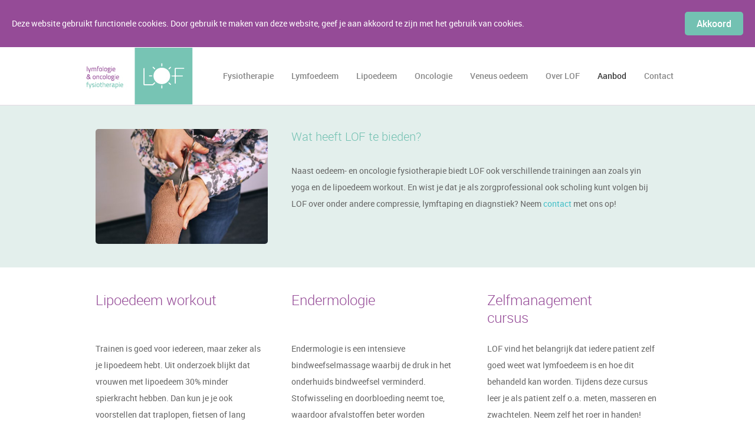

--- FILE ---
content_type: text/html
request_url: https://www.loffysiotherapie.nl/aanbod/
body_size: 3519
content:
<!DOCTYPE html>
<html lang="nl">
    <head>
        <title>Aanbod - LOF Fysiotherapie voor mensen met lymfoedeem, lipoedeem, kanker en oedeem.</title>
<meta charset="utf-8">
<meta name="viewport" content="width=device-width, initial-scale=1.0">
<meta property="og:title" content="Aanbod">
<meta property="og:type" content="website">
<meta property="og:updated_time" content="1767620219">
<meta name="twitter:title" content="Aanbod">
        <link rel="shortcut icon" href="data:;base64,iVBORw0KGgo=">
        <link rel="canonical" href="https://www.loffysiotherapie.nl/aanbod/">
        <link rel="preload" href="/assets/fonts/lobster/lobster-regular.woff2" as="font" type="font/woff2" crossorigin="anonymous">
<link rel="preload" href="/assets/fonts/lobster-two/lobster-two-regular.woff2" as="font" type="font/woff2" crossorigin="anonymous">
<link rel="preload" href="/assets/fonts/roboto/roboto-regular.woff2" as="font" type="font/woff2" crossorigin="anonymous">
<link rel="preload" href="/assets/fonts/roboto/roboto-medium.woff2" as="font" type="font/woff2" crossorigin="anonymous">
<link rel="preload" href="/assets/fonts/roboto/roboto-light.woff2" as="font" type="font/woff2" crossorigin="anonymous">
<link rel="preload" href="/assets/fonts/roboto/roboto-bold.woff2" as="font" type="font/woff2" crossorigin="anonymous">
<link rel="stylesheet" href="/assets/css/fonts.css?v=1767620219">
        <link rel="stylesheet" href="/assets/css/website.css?v=1767620219">
        <link rel="stylesheet" href="/assets/css/page-35495.css?v=1767620219">
        <script>
    const LANGUAGE_CODE = 'nl';
</script>
<script src="/assets/vendors/jquery/jquery.min.js"></script>
        <!-- Global site tag (gtag.js) - Google Analytics -->
<script async src="https://www.googletagmanager.com/gtag/js?id=G-LXEL2QSZ93"></script>
<script>
  window.dataLayer = window.dataLayer || [];
  function gtag(){dataLayer.push(arguments);}
  gtag('js', new Date());

  gtag('config', 'G-LXEL2QSZ93');
</script>
        
        
        <script>
(function(i,s,o,g,r,a,m){i['GoogleAnalyticsObject']=r;i[r]=i[r]||function(){
(i[r].q=i[r].q||[]).push(arguments)},i[r].l=1*new Date();a=s.createElement(o),
m=s.getElementsByTagName(o)[0];a.async=1;a.src=g;m.parentNode.insertBefore(a,m)
})(window,document,'script','//www.google-analytics.com/analytics.js','ga');

ga('create', 'UA-71620739-1', 'auto');
ga('send', 'pageview');
</script>
    </head>
    <body>
        
        
        <div class="page" id="page-35495">
		<section class="block-121-1 v-35" data-cookie="hide" data-sticky="sticky">
			<div class="container">
				<div class="row row-md-split">
					<div class="col col-1">
						<div class="box">
							
							<div class="text-6 negative">
								<p><span style="font-family: roboto-regular;"><span style="color: #ffffff;">Deze website gebruikt functionele cookies. Door gebruik te maken van deze website, geef je aan akkoord te zijn met het gebruik van cookies.</span></span></p>
							</div>
						</div>
					</div>
					<div class="col col-2">
						<div class="button-1" data-action="hide">Akkoord</div>
					</div>
				</div>
			</div>
		</section>
		<header id="block-4-1408136" class="v-35">
			<div class="container">
				<div class="row row-xs-split">
					<div class="col col-1">
						<a class="media-1" href="/">
							<img src="/assets/files/weblogolof-100.jpg" alt srcset="/assets/files/weblogolof-100.480x0x0x100.jpg 480w, /assets/files/weblogolof-100.960x0x0x100.jpg 960w, /assets/files/weblogolof-100.1920x0x0x100.jpg 1920w, /assets/files/weblogolof-100.jpg 1921w" sizes="(max-width: 480px) 480px, (max-width: 960px) 960px, (max-width: 1920px) 1920px, 1921px">
						</a>
					</div>
					<div class="col col-2">
						<div class="menu">
							<a class="control-1 handler" href="#">
								<img src="/assets/files/menu.svg" alt>
							</a>
							<div id="block-4-1408136-mobile-menu" class="mobile-menu v-35">
								<div class="outer">
									<div class="inner box">
										<nav class="menu-1" data-levels="2">
											<ul><li class="page-23885"><a href="/fysiotherapie/">Fysiotherapie</a></li><li class="page-31347"><a href="/lymfoedeem/">Lymfoedeem</a></li><li class="page-31356"><a href="/lipoedeem/">Lipoedeem</a></li><li class="page-31362"><a href="/oncologie/">Oncologie</a></li><li class="page-31400"><a href="/veneus-oedeem/">Veneus oedeem</a></li><li class="has-submenu page-31399"><a href="/over-lof/">Over LOF</a><ul><li class="page-31425"><a href="/over-lof/werkwijze-lof/">Werkwijze LOF</a></li><li class="page-31444"><a href="/over-lof/werkgebied/">Werkgebied</a></li><li class="page-225102"><a href="/over-lof/tarieven/">Tarieven</a></li><li class="page-24029"><a href="/over-lof/nieuwsoverzicht/">Nieuwsoverzicht</a></li><li class="page-76557"><a href="/over-lof/partners/">Partners</a></li><li class="page-31538"><a href="/over-lof/nieuwsbrief/">Nieuwsbrief</a></li><li class="page-37170"><a href="/nl/over-lof-groningen/lofyouropinion/">LOF your opinion</a></li><li class="page-31451"><a href="/over-lof/onderzoek-en-publicaties/">Onderzoek en publicaties</a></li></ul></li><li class="has-submenu active page-35495"><a href="/aanbod/">Aanbod</a><ul><li class="page-277896"><a href="/aanbod/oedeemfysiotherapie/">Oedeemfysiotherapie</a></li><li class="page-277898"><a href="/aanbod/oncologiefysiotherapie/">Oncologiefysiotherapie</a></li><li class="page-277918"><a href="/aanbod/hooikoorts-tape/">Hooikoorts tape</a></li><li class="page-277897"><a href="/aanbod/scholing/">Scholing</a></li><li class="page-277925"><a href="/aanbod/lof-yin-yoga/">LOF YIN YOGA</a></li><li class="page-282905"><a href="/aanbod/loffit-oncologische-training/">LOFFIT oncologische training</a></li><li class="page-277924"><a href="/aanbod/lipoedeem-expert-groep-support-legs/">Lipoedeem Expert Groep Support LEGS</a></li><li class="page-491682"><a href="/aanbod/webshop/">Webshop</a></li></ul></li><li class="has-submenu page-23864"><a href="/contact/">Contact</a><ul><li class="page-342629"><a href="/contact/contact/">Contact</a></li><li class="page-342631"><a href="/contact/maak-online-een-afspraak/">Maak online een afspraak</a></li><li class="page-342632"><a href="/contact/verwijzers/">Verwijzers</a></li></ul></li></ul>
										</nav>
									</div>
								</div>
							</div>
						</div>
					</div>
				</div>
			</div>
		</header>
		<section id="block-47-206436" class="v-21">
			<div class="container">
				<div class="row">
					<div class="col">
						<div class="separator-1 empty"></div>
					</div>
				</div>
			</div>
		</section>
		<section id="block-50-206437" class="v-21">
			<div class="container">
				<div class="row">
					<div class="col col-md-4">
						<div class="media-2" data-size="480x0" data-contain>
							<img src="/assets/files/img-0750w.480x0.jpg" alt srcset="/assets/files/img-0750w.480x0.jpg 480w, /assets/files/img-0750w.960x0.jpg 960w" sizes="480px">
						</div>
					</div>
					<div class="col col-md-8">
						<h1 class="heading-2"><span style="color: #73c1b2;">Wat heeft LOF te bieden?</span></h1>
						
						<div class="text-2"><p>Naast oedeem- en oncologie fysiotherapie biedt LOF ook verschillende trainingen aan zoals yin yoga en de lipoedeem workout. En wist je dat je als zorgprofessional ook scholing kunt volgen bij LOF over onder andere compressie, lymftaping en diagnstiek? Neem <span></span><span></span><a href="/contact/">contact</a><span><span></span><span></span></span> met ons op!</p></div>
						
						
					</div>
				</div>
			</div>
		</section>
		<section id="block-31-206440" data-sticky="sticky" class="v-21">
			<div class="container">
				<div class="row equalize">
					<div class="col col-md-4">
						<h2 class="heading-3">Lipoedeem workout</h2>
						
						<div class="text-2"><p>Trainen is goed voor iedereen, maar zeker als je lipoedeem hebt. Uit onderzoek blijkt dat vrouwen met lipoedeem 30% minder spierkracht hebben. Dan kun je je ook voorstellen dat traplopen, fietsen of lang staan vermoeiend is voor de benen. Maar hoe moet je trainen, als de benen snel zwaar en vermoeid aanvoelen?&nbsp;</p></div>
						<a class="button-2" href="/aanbod/lof-lipoedeem-workout/">Lees meer</a>
					</div>
					<div class="col col-md-4">
						<h2 class="heading-3">Endermologie</h2>
						
						<div class="text-2"><p>Endermologie is een intensieve bindweefselmassage waarbij de druk in het onderhuids bindweefsel verminderd. Stofwisseling en doorbloeding neemt toe, waardoor afvalstoffen beter worden uitgescheiden. Deze relatief nieuwe techniek lijkt een positief effect lijken te hebben op het huid- en vetweefsel.</p></div>
						<a class="button-2" href="/aanbod/endermologie/">Lees meer</a>
					</div>
					<div class="col col-md-4">
						<h2 class="heading-3">Zelfmanagement<br />cursus</h2>
						
						<div class="text-2"><p>LOF vind het belangrijk dat iedere patient zelf goed weet wat lymfoedeem is en hoe dit behandeld kan worden. Tijdens deze cursus leer je als patient zelf o.a. meten, masseren en zwachtelen. Neem zelf het roer in handen!</p></div>
						<a class="button-2" href="/nl/zelfmanagement-lymfoedeem-groningen/">Lees meer</a>
					</div>
				</div>
			</div>
		</section>
		<section id="block-55-206435" class="v-21">
			<div class="container">
				<div class="row">
					<div class="col">
						<div class="middle">
							<div>
								<div>
									<div class="media-1">
										<img src="/assets/files/icon-phone.svg" alt>
									</div>
									<div class="text-3"><p><a href="tel:0502111929">050 - </a>211 19 29
		</p></div>
								</div>
								<div>
									<div class="media-1">
										<img src="/assets/files/icon-email.svg" alt>
									</div>
									<div class="text-3"><p><span style="text-decoration: underline;"><a href="mailto:&#105;&#110;&#102;&#111;&#64;&#108;&#111;&#102;&#102;&#121;&#115;&#105;&#111;&#116;&#104;&#101;&#114;&#97;&#112;&#105;&#101;&#46;&#110;&#108;">&#105;&#110;&#102;&#111;&#64;&#108;&#111;&#102;&#102;&#121;&#115;&#105;&#111;&#116;&#104;&#101;&#114;&#97;&#112;&#105;&#101;&#46;&#110;&#108;</a></span></p></div>
								</div>
							</div>
							<div>
								<div>
									<a class="media-1" href="http://www.facebook.com/lofgroningen" target="_blank">
										<img src="/assets/files/icon-facebook.svg" alt>
									</a>
									<a class="media-1" href="http://www.twitter.com/lofgroningen" target="_blank">
										<img src="/assets/files/icon-twitter.svg" alt>
									</a>
									
									<div class="media-1">
										<img src="/assets/files/icon-linkedin.svg" alt>
									</div>
									
									
								</div>
							</div>
						</div>
					</div>
				</div>
			</div>
		</section>
		<section class="block-54-1 v-21">
			<div class="container">
				<div class="row">
					<div class="col">
						<div class="middle">
							<div>
								<div class="text-6">
									<p><span style="color: #ffffff;"><a href="/algemene-voorwaarden/">Algemene voorwaarden</a><span class="redactor-selection-marker"></span><span class="redactor-selection-marker"></span></span></p>
								</div>
							</div>
							<div>
								<div class="text-6 empty"></div>
							</div>
						</div>
					</div>
				</div>
			</div>
		</section>
	</div>

        
        <script src="//ws.sharethis.com/button/buttons.js"></script>
<script>window.onload = () => {stLight.options({publisher: 'fea2a689-3db7-4419-8a01-45f4a9ebcdf9', doNotHash: true});};</script>
<script src="/assets/js/script.js?v=1767620219"></script>
<script>
    window.addEventListener('load', () => {
        new Cookie();
new Sticky();

new Menu({selector: '#block-4-1408136 .menu'});

new Equalize({selector: '#block-31-206440 .equalize'});
new Sharethis({selector: '.block-54-1 .sharethis-1', buttons: 'facebook|twitter|googleplus|linkedin|pinterest'});

if (window.parent !== window) {
            window.parent.postMessage({'height': document.body.scrollHeight});
        }
    });
</script>
    </body>
</html>

--- FILE ---
content_type: text/css
request_url: https://www.loffysiotherapie.nl/assets/css/fonts.css?v=1767620219
body_size: 103
content:
@charset 'UTF-8';

@font-face {
	font-family: 'lobster';
	font-weight: 400;
	font-display: swap;
	src: url('/assets/fonts/lobster/lobster-regular.woff2') format('woff2'),
	     url('/assets/fonts/lobster/lobster-regular.woff') format('woff');
}
@font-face {
	font-family: 'lobster-regular';
	font-weight: 400;
	font-display: swap;
	src: url('/assets/fonts/lobster/lobster-regular.woff2') format('woff2'),
	     url('/assets/fonts/lobster/lobster-regular.woff') format('woff');
}
@font-face {
	font-family: 'Lobster Two';
	font-weight: 400;
	font-display: swap;
	src: url('/assets/fonts/lobster-two/lobster-two-regular.woff2') format('woff2'),
	     url('/assets/fonts/lobster-two/lobster-two-regular.woff') format('woff');
}
@font-face {
	font-family: 'roboto';
	font-weight: 400;
	font-display: swap;
	src: url('/assets/fonts/roboto/roboto-regular.woff2') format('woff2'),
	     url('/assets/fonts/roboto/roboto-regular.woff') format('woff');
}
@font-face {
	font-family: 'roboto-regular';
	font-weight: 400;
	font-display: swap;
	src: url('/assets/fonts/roboto/roboto-regular.woff2') format('woff2'),
	     url('/assets/fonts/roboto/roboto-regular.woff') format('woff');
}
@font-face {
	font-family: 'roboto-medium';
	font-weight: 500;
	font-display: swap;
	src: url('/assets/fonts/roboto/roboto-medium.woff2') format('woff2'),
	     url('/assets/fonts/roboto/roboto-medium.woff') format('woff');
}
@font-face {
	font-family: 'roboto-light';
	font-weight: 300;
	font-display: swap;
	src: url('/assets/fonts/roboto/roboto-light.woff2') format('woff2'),
	     url('/assets/fonts/roboto/roboto-light.woff') format('woff');
}
@font-face {
	font-family: 'roboto-bold';
	font-weight: 700;
	font-display: swap;
	src: url('/assets/fonts/roboto/roboto-bold.woff2') format('woff2'),
	     url('/assets/fonts/roboto/roboto-bold.woff') format('woff');
}


--- FILE ---
content_type: text/css
request_url: https://www.loffysiotherapie.nl/assets/css/website.css?v=1767620219
body_size: 14028
content:
::placeholder{opacity:1}body,div,header,nav,main,section,article,footer,h1,h2,h3,h4,h5,h6,p,a,span,dl,dt,dd,ol,ul,li,pre,xmp,figure,fieldset,legend,label,input,select,textarea,button,x-shape,x-shape-bg,x-gallery{box-sizing:border-box}body,h1,h2,h3,h4,h5,h6,p,dl,dd,ol,ul,hr,pre,xmp,figure,fieldset,input,select,textarea,button{margin:0}h1,h2,h3,h4,h5,h6{font-size:inherit;font-weight:inherit}ol,ul,fieldset,legend,input,textarea,button,th,td{padding:0}a,input,select,textarea,button,[contenteditable],[tabindex]{outline:none}a{color:inherit;-webkit-tap-highlight-color:transparent;text-decoration:none}a img{border-width:0}hr{border-style:solid;border-width:1px 0 0}fieldset,iframe{border-width:0}input:focus,select:focus,textarea:focus,button:focus{outline:none}input[type="button"],input[type="color"],input[type="date"],input[type="datetime-local"],input[type="email"],input[type="file"],input[type="month"],input[type="number"],input[type="password"],input[type="reset"],input[type="search"],input[type="submit"],input[type="tel"],input[type="text"],input[type="time"],input[type="url"],input[type="week"],select,textarea,button{border-radius:0;border-width:0;color:inherit;font:inherit}input[type="date"],input[type="datetime-local"],input[type="email"],input[type="file"],input[type="number"],input[type="password"],input[type="search"],input[type="tel"],input[type="text"],input[type="url"],textarea{appearance:none;background-color:transparent;display:block;width:100%}input[type="button"],input[type="reset"],input[type="submit"],button{appearance:button;cursor:pointer;white-space:nowrap}input[type="image"]{border-radius:0}button{background-color:transparent;border-width:0}table{border-collapse:collapse}th{text-align:left}x-shape,x-shape-bg,x-gallery{display:block}@keyframes spin{from{transform:rotate(0deg)}to{transform:rotate(360deg)}}.measure{display:block !important;overflow:hidden !important;visibility:hidden !important}.noheight{height:auto !important;max-height:none !important}.nowidth{max-width:none !important;width:auto !important}.notransform{transform:none !important}.notransition{transition-property:none !important}.v-35 .container,.v-35 .row,.v-35 .col{display:flex;position:relative}.v-35 .container,.v-35 .col{flex-direction:column}.v-35 .container>.row:first-child:last-child,.v-35 .col>.row:first-child:last-child{flex-grow:1}.v-35 .container{justify-content:center;margin-left:auto;margin-right:auto;max-width:100%;width:1024px}.v-35 .row,.v-35 .col{max-height:100%}.v-35 .row{flex-wrap:wrap}.v-35 .col{width:100%}.v-35 .col>*{max-width:100%}.v-35 .clearfix{clear:both;display:none}.v-35 .hidden-xs{display:none !important}.v-35 .visible-xs{display:block !important}.v-35 .span-xs{padding:0 !important}.v-35 .span-h-xs{padding-left:0 !important;padding-right:0 !important}.v-35 .span-v-xs{padding-bottom:0 !important;padding-top:0 !important}.v-35 .row-xs-split{flex-wrap:nowrap;justify-content:space-between}.v-35 .row-xs-split>.col{width:auto}.v-35 .col-xs-1{width:8.33333333%}.v-35 .col-xs-2{width:16.66666667%}.v-35 .col-xs-3{width:25%}.v-35 .col-xs-4{width:33.33333333%}.v-35 .col-xs-5{width:41.66666667%}.v-35 .col-xs-6{width:50%}.v-35 .col-xs-7{width:58.33333333%}.v-35 .col-xs-8{width:66.66666667%}.v-35 .col-xs-9{width:75%}.v-35 .col-xs-10{width:83.33333333%}.v-35 .col-xs-11{width:91.66666667%}.v-35 .col-xs-12{width:100%}.v-35 .col-xs-offset-0{margin-left:0}.v-35 .col-xs-offset-1{margin-left:8.33333333%}.v-35 .col-xs-offset-2{margin-left:16.66666667%}.v-35 .col-xs-offset-3{margin-left:25%}.v-35 .col-xs-offset-4{margin-left:33.33333333%}.v-35 .col-xs-offset-5{margin-left:41.66666667%}.v-35 .col-xs-offset-6{margin-left:50%}.v-35 .col-xs-offset-7{margin-left:58.33333333%}.v-35 .col-xs-offset-8{margin-left:66.66666667%}.v-35 .col-xs-offset-9{margin-left:75%}.v-35 .col-xs-offset-10{margin-left:83.33333333%}.v-35 .col-xs-offset-11{margin-left:91.66666667%}.v-35 .col-xs-offset-12{margin-left:100%}.v-35 .col-xs-pull-0{right:0}.v-35 .col-xs-pull-1{right:8.33333333%}.v-35 .col-xs-pull-2{right:16.66666667%}.v-35 .col-xs-pull-3{right:25%}.v-35 .col-xs-pull-4{right:33.33333333%}.v-35 .col-xs-pull-5{right:41.66666667%}.v-35 .col-xs-pull-6{right:50%}.v-35 .col-xs-pull-7{right:58.33333333%}.v-35 .col-xs-pull-8{right:66.66666667%}.v-35 .col-xs-pull-9{right:75%}.v-35 .col-xs-pull-10{right:83.33333333%}.v-35 .col-xs-pull-11{right:91.66666667%}.v-35 .col-xs-pull-12{right:100%}.v-35 .col-xs-push-0{left:0}.v-35 .col-xs-push-1{left:8.33333333%}.v-35 .col-xs-push-2{left:16.66666667%}.v-35 .col-xs-push-3{left:25%}.v-35 .col-xs-push-4{left:33.33333333%}.v-35 .col-xs-push-5{left:41.66666667%}.v-35 .col-xs-push-6{left:50%}.v-35 .col-xs-push-7{left:58.33333333%}.v-35 .col-xs-push-8{left:66.66666667%}.v-35 .col-xs-push-9{left:75%}.v-35 .col-xs-push-10{left:83.33333333%}.v-35 .col-xs-push-11{left:91.66666667%}.v-35 .col-xs-push-12{left:100%}@media (min-width:480px){.v-35 .hidden-sm{display:none !important}.v-35 .visible-sm{display:block !important}.v-35 .span-sm{padding:0 !important}.v-35 .span-h-sm{padding-left:0 !important;padding-right:0 !important}.v-35 .span-v-sm{padding-bottom:0 !important;padding-top:0 !important}.v-35 .row-sm-split{flex-wrap:nowrap;justify-content:space-between}.v-35 .row-sm-split>.col{width:auto}.v-35 .col-sm-1{width:8.33333333%}.v-35 .col-sm-2{width:16.66666667%}.v-35 .col-sm-3{width:25%}.v-35 .col-sm-4{width:33.33333333%}.v-35 .col-sm-5{width:41.66666667%}.v-35 .col-sm-6{width:50%}.v-35 .col-sm-7{width:58.33333333%}.v-35 .col-sm-8{width:66.66666667%}.v-35 .col-sm-9{width:75%}.v-35 .col-sm-10{width:83.33333333%}.v-35 .col-sm-11{width:91.66666667%}.v-35 .col-sm-12{width:100%}.v-35 .col-sm-offset-0{margin-left:0}.v-35 .col-sm-offset-1{margin-left:8.33333333%}.v-35 .col-sm-offset-2{margin-left:16.66666667%}.v-35 .col-sm-offset-3{margin-left:25%}.v-35 .col-sm-offset-4{margin-left:33.33333333%}.v-35 .col-sm-offset-5{margin-left:41.66666667%}.v-35 .col-sm-offset-6{margin-left:50%}.v-35 .col-sm-offset-7{margin-left:58.33333333%}.v-35 .col-sm-offset-8{margin-left:66.66666667%}.v-35 .col-sm-offset-9{margin-left:75%}.v-35 .col-sm-offset-10{margin-left:83.33333333%}.v-35 .col-sm-offset-11{margin-left:91.66666667%}.v-35 .col-sm-offset-12{margin-left:100%}.v-35 .col-sm-pull-0{right:0}.v-35 .col-sm-pull-1{right:8.33333333%}.v-35 .col-sm-pull-2{right:16.66666667%}.v-35 .col-sm-pull-3{right:25%}.v-35 .col-sm-pull-4{right:33.33333333%}.v-35 .col-sm-pull-5{right:41.66666667%}.v-35 .col-sm-pull-6{right:50%}.v-35 .col-sm-pull-7{right:58.33333333%}.v-35 .col-sm-pull-8{right:66.66666667%}.v-35 .col-sm-pull-9{right:75%}.v-35 .col-sm-pull-10{right:83.33333333%}.v-35 .col-sm-pull-11{right:91.66666667%}.v-35 .col-sm-pull-12{right:100%}.v-35 .col-sm-push-0{left:0}.v-35 .col-sm-push-1{left:8.33333333%}.v-35 .col-sm-push-2{left:16.66666667%}.v-35 .col-sm-push-3{left:25%}.v-35 .col-sm-push-4{left:33.33333333%}.v-35 .col-sm-push-5{left:41.66666667%}.v-35 .col-sm-push-6{left:50%}.v-35 .col-sm-push-7{left:58.33333333%}.v-35 .col-sm-push-8{left:66.66666667%}.v-35 .col-sm-push-9{left:75%}.v-35 .col-sm-push-10{left:83.33333333%}.v-35 .col-sm-push-11{left:91.66666667%}.v-35 .col-sm-push-12{left:100%}}@media (min-width:768px){.v-35 .hidden-md{display:none !important}.v-35 .visible-md{display:block !important}.v-35 .span-md{padding:0 !important}.v-35 .span-h-md{padding-left:0 !important;padding-right:0 !important}.v-35 .span-v-md{padding-bottom:0 !important;padding-top:0 !important}.v-35 .row-md-split{flex-wrap:nowrap;justify-content:space-between}.v-35 .row-md-split>.col{width:auto}.v-35 .col-md-1{width:8.33333333%}.v-35 .col-md-2{width:16.66666667%}.v-35 .col-md-3{width:25%}.v-35 .col-md-4{width:33.33333333%}.v-35 .col-md-5{width:41.66666667%}.v-35 .col-md-6{width:50%}.v-35 .col-md-7{width:58.33333333%}.v-35 .col-md-8{width:66.66666667%}.v-35 .col-md-9{width:75%}.v-35 .col-md-10{width:83.33333333%}.v-35 .col-md-11{width:91.66666667%}.v-35 .col-md-12{width:100%}.v-35 .col-md-offset-0{margin-left:0}.v-35 .col-md-offset-1{margin-left:8.33333333%}.v-35 .col-md-offset-2{margin-left:16.66666667%}.v-35 .col-md-offset-3{margin-left:25%}.v-35 .col-md-offset-4{margin-left:33.33333333%}.v-35 .col-md-offset-5{margin-left:41.66666667%}.v-35 .col-md-offset-6{margin-left:50%}.v-35 .col-md-offset-7{margin-left:58.33333333%}.v-35 .col-md-offset-8{margin-left:66.66666667%}.v-35 .col-md-offset-9{margin-left:75%}.v-35 .col-md-offset-10{margin-left:83.33333333%}.v-35 .col-md-offset-11{margin-left:91.66666667%}.v-35 .col-md-offset-12{margin-left:100%}.v-35 .col-md-pull-0{right:0}.v-35 .col-md-pull-1{right:8.33333333%}.v-35 .col-md-pull-2{right:16.66666667%}.v-35 .col-md-pull-3{right:25%}.v-35 .col-md-pull-4{right:33.33333333%}.v-35 .col-md-pull-5{right:41.66666667%}.v-35 .col-md-pull-6{right:50%}.v-35 .col-md-pull-7{right:58.33333333%}.v-35 .col-md-pull-8{right:66.66666667%}.v-35 .col-md-pull-9{right:75%}.v-35 .col-md-pull-10{right:83.33333333%}.v-35 .col-md-pull-11{right:91.66666667%}.v-35 .col-md-pull-12{right:100%}.v-35 .col-md-push-0{left:0}.v-35 .col-md-push-1{left:8.33333333%}.v-35 .col-md-push-2{left:16.66666667%}.v-35 .col-md-push-3{left:25%}.v-35 .col-md-push-4{left:33.33333333%}.v-35 .col-md-push-5{left:41.66666667%}.v-35 .col-md-push-6{left:50%}.v-35 .col-md-push-7{left:58.33333333%}.v-35 .col-md-push-8{left:66.66666667%}.v-35 .col-md-push-9{left:75%}.v-35 .col-md-push-10{left:83.33333333%}.v-35 .col-md-push-11{left:91.66666667%}.v-35 .col-md-push-12{left:100%}}@media (min-width:1024px){.v-35 .hidden-lg{display:none !important}.v-35 .visible-lg{display:block !important}.v-35 .span-lg{padding:0 !important}.v-35 .span-h-lg{padding-left:0 !important;padding-right:0 !important}.v-35 .span-v-lg{padding-bottom:0 !important;padding-top:0 !important}.v-35 .row-lg-split{flex-wrap:nowrap;justify-content:space-between}.v-35 .row-lg-split>.col{width:auto}.v-35 .col-lg-1{width:8.33333333%}.v-35 .col-lg-2{width:16.66666667%}.v-35 .col-lg-3{width:25%}.v-35 .col-lg-4{width:33.33333333%}.v-35 .col-lg-5{width:41.66666667%}.v-35 .col-lg-6{width:50%}.v-35 .col-lg-7{width:58.33333333%}.v-35 .col-lg-8{width:66.66666667%}.v-35 .col-lg-9{width:75%}.v-35 .col-lg-10{width:83.33333333%}.v-35 .col-lg-11{width:91.66666667%}.v-35 .col-lg-12{width:100%}.v-35 .col-lg-offset-0{margin-left:0}.v-35 .col-lg-offset-1{margin-left:8.33333333%}.v-35 .col-lg-offset-2{margin-left:16.66666667%}.v-35 .col-lg-offset-3{margin-left:25%}.v-35 .col-lg-offset-4{margin-left:33.33333333%}.v-35 .col-lg-offset-5{margin-left:41.66666667%}.v-35 .col-lg-offset-6{margin-left:50%}.v-35 .col-lg-offset-7{margin-left:58.33333333%}.v-35 .col-lg-offset-8{margin-left:66.66666667%}.v-35 .col-lg-offset-9{margin-left:75%}.v-35 .col-lg-offset-10{margin-left:83.33333333%}.v-35 .col-lg-offset-11{margin-left:91.66666667%}.v-35 .col-lg-offset-12{margin-left:100%}.v-35 .col-lg-pull-0{right:0}.v-35 .col-lg-pull-1{right:8.33333333%}.v-35 .col-lg-pull-2{right:16.66666667%}.v-35 .col-lg-pull-3{right:25%}.v-35 .col-lg-pull-4{right:33.33333333%}.v-35 .col-lg-pull-5{right:41.66666667%}.v-35 .col-lg-pull-6{right:50%}.v-35 .col-lg-pull-7{right:58.33333333%}.v-35 .col-lg-pull-8{right:66.66666667%}.v-35 .col-lg-pull-9{right:75%}.v-35 .col-lg-pull-10{right:83.33333333%}.v-35 .col-lg-pull-11{right:91.66666667%}.v-35 .col-lg-pull-12{right:100%}.v-35 .col-lg-push-0{left:0}.v-35 .col-lg-push-1{left:8.33333333%}.v-35 .col-lg-push-2{left:16.66666667%}.v-35 .col-lg-push-3{left:25%}.v-35 .col-lg-push-4{left:33.33333333%}.v-35 .col-lg-push-5{left:41.66666667%}.v-35 .col-lg-push-6{left:50%}.v-35 .col-lg-push-7{left:58.33333333%}.v-35 .col-lg-push-8{left:66.66666667%}.v-35 .col-lg-push-9{left:75%}.v-35 .col-lg-push-10{left:83.33333333%}.v-35 .col-lg-push-11{left:91.66666667%}.v-35 .col-lg-push-12{left:100%}}@media (min-width:1280px){.v-35 .hidden-xl{display:none !important}.v-35 .visible-xl{display:block !important}.v-35 .span-xl{padding:0 !important}.v-35 .span-h-xl{padding-left:0 !important;padding-right:0 !important}.v-35 .span-v-xl{padding-bottom:0 !important;padding-top:0 !important}.v-35 .row-xl-split{flex-wrap:nowrap;justify-content:space-between}.v-35 .row-xl-split>.col{width:auto}.v-35 .col-xl-1{width:8.33333333%}.v-35 .col-xl-2{width:16.66666667%}.v-35 .col-xl-3{width:25%}.v-35 .col-xl-4{width:33.33333333%}.v-35 .col-xl-5{width:41.66666667%}.v-35 .col-xl-6{width:50%}.v-35 .col-xl-7{width:58.33333333%}.v-35 .col-xl-8{width:66.66666667%}.v-35 .col-xl-9{width:75%}.v-35 .col-xl-10{width:83.33333333%}.v-35 .col-xl-11{width:91.66666667%}.v-35 .col-xl-12{width:100%}.v-35 .col-xl-offset-0{margin-left:0}.v-35 .col-xl-offset-1{margin-left:8.33333333%}.v-35 .col-xl-offset-2{margin-left:16.66666667%}.v-35 .col-xl-offset-3{margin-left:25%}.v-35 .col-xl-offset-4{margin-left:33.33333333%}.v-35 .col-xl-offset-5{margin-left:41.66666667%}.v-35 .col-xl-offset-6{margin-left:50%}.v-35 .col-xl-offset-7{margin-left:58.33333333%}.v-35 .col-xl-offset-8{margin-left:66.66666667%}.v-35 .col-xl-offset-9{margin-left:75%}.v-35 .col-xl-offset-10{margin-left:83.33333333%}.v-35 .col-xl-offset-11{margin-left:91.66666667%}.v-35 .col-xl-offset-12{margin-left:100%}.v-35 .col-xl-pull-0{right:0}.v-35 .col-xl-pull-1{right:8.33333333%}.v-35 .col-xl-pull-2{right:16.66666667%}.v-35 .col-xl-pull-3{right:25%}.v-35 .col-xl-pull-4{right:33.33333333%}.v-35 .col-xl-pull-5{right:41.66666667%}.v-35 .col-xl-pull-6{right:50%}.v-35 .col-xl-pull-7{right:58.33333333%}.v-35 .col-xl-pull-8{right:66.66666667%}.v-35 .col-xl-pull-9{right:75%}.v-35 .col-xl-pull-10{right:83.33333333%}.v-35 .col-xl-pull-11{right:91.66666667%}.v-35 .col-xl-pull-12{right:100%}.v-35 .col-xl-push-0{left:0}.v-35 .col-xl-push-1{left:8.33333333%}.v-35 .col-xl-push-2{left:16.66666667%}.v-35 .col-xl-push-3{left:25%}.v-35 .col-xl-push-4{left:33.33333333%}.v-35 .col-xl-push-5{left:41.66666667%}.v-35 .col-xl-push-6{left:50%}.v-35 .col-xl-push-7{left:58.33333333%}.v-35 .col-xl-push-8{left:66.66666667%}.v-35 .col-xl-push-9{left:75%}.v-35 .col-xl-push-10{left:83.33333333%}.v-35 .col-xl-push-11{left:91.66666667%}.v-35 .col-xl-push-12{left:100%}}.v-21 .container{margin:0 auto}.v-21 .row{display:flex;flex-wrap:wrap}.v-21 .col{box-sizing:border-box;float:left;position:relative;width:100%}.v-21 .row::after,.v-21 .col::after{clear:both;content:"";display:block}.v-21 .clearfix{clear:both;display:none}.v-21 .hidden-xs{display:none !important}.v-21 .visible-xs{display:block !important}.v-21 .span-xs{padding:0 !important}.v-21 .span-h-xs{padding-left:0 !important;padding-right:0 !important}.v-21 .span-v-xs{padding-bottom:0 !important;padding-top:0 !important}.v-21 .col-xs-1{width:8.33333333%}.v-21 .col-xs-2{width:16.66666667%}.v-21 .col-xs-3{width:25%}.v-21 .col-xs-4{width:33.33333333%}.v-21 .col-xs-5{width:41.66666667%}.v-21 .col-xs-6{width:50%}.v-21 .col-xs-7{width:58.33333333%}.v-21 .col-xs-8{width:66.66666667%}.v-21 .col-xs-9{width:75%}.v-21 .col-xs-10{width:83.33333333%}.v-21 .col-xs-11{width:91.66666667%}.v-21 .col-xs-12{width:100%}.v-21 .col-xs-offset-0{margin-left:0}.v-21 .col-xs-offset-1{margin-left:8.33333333%}.v-21 .col-xs-offset-2{margin-left:16.66666667%}.v-21 .col-xs-offset-3{margin-left:25%}.v-21 .col-xs-offset-4{margin-left:33.33333333%}.v-21 .col-xs-offset-5{margin-left:41.66666667%}.v-21 .col-xs-offset-6{margin-left:50%}.v-21 .col-xs-offset-7{margin-left:58.33333333%}.v-21 .col-xs-offset-8{margin-left:66.66666667%}.v-21 .col-xs-offset-9{margin-left:75%}.v-21 .col-xs-offset-10{margin-left:83.33333333%}.v-21 .col-xs-offset-11{margin-left:91.66666667%}.v-21 .col-xs-offset-12{margin-left:100%}.v-21 .col-xs-pull-0{right:0}.v-21 .col-xs-pull-1{right:8.33333333%}.v-21 .col-xs-pull-2{right:16.66666667%}.v-21 .col-xs-pull-3{right:25%}.v-21 .col-xs-pull-4{right:33.33333333%}.v-21 .col-xs-pull-5{right:41.66666667%}.v-21 .col-xs-pull-6{right:50%}.v-21 .col-xs-pull-7{right:58.33333333%}.v-21 .col-xs-pull-8{right:66.66666667%}.v-21 .col-xs-pull-9{right:75%}.v-21 .col-xs-pull-10{right:83.33333333%}.v-21 .col-xs-pull-11{right:91.66666667%}.v-21 .col-xs-pull-12{right:100%}.v-21 .col-xs-push-0{left:0}.v-21 .col-xs-push-1{left:8.33333333%}.v-21 .col-xs-push-2{left:16.66666667%}.v-21 .col-xs-push-3{left:25%}.v-21 .col-xs-push-4{left:33.33333333%}.v-21 .col-xs-push-5{left:41.66666667%}.v-21 .col-xs-push-6{left:50%}.v-21 .col-xs-push-7{left:58.33333333%}.v-21 .col-xs-push-8{left:66.66666667%}.v-21 .col-xs-push-9{left:75%}.v-21 .col-xs-push-10{left:83.33333333%}.v-21 .col-xs-push-11{left:91.66666667%}.v-21 .col-xs-push-12{left:100%}@media (min-width:480px){.v-21 .hidden-sm{display:none !important}.v-21 .visible-sm{display:block !important}.v-21 .span-sm{padding:0 !important}.v-21 .span-h-sm{padding-left:0 !important;padding-right:0 !important}.v-21 .span-v-sm{padding-bottom:0 !important;padding-top:0 !important}.v-21 .container{width:456px}.v-21 .col-sm-1{width:8.33333333%}.v-21 .col-sm-2{width:16.66666667%}.v-21 .col-sm-3{width:25%}.v-21 .col-sm-4{width:33.33333333%}.v-21 .col-sm-5{width:41.66666667%}.v-21 .col-sm-6{width:50%}.v-21 .col-sm-7{width:58.33333333%}.v-21 .col-sm-8{width:66.66666667%}.v-21 .col-sm-9{width:75%}.v-21 .col-sm-10{width:83.33333333%}.v-21 .col-sm-11{width:91.66666667%}.v-21 .col-sm-12{width:100%}.v-21 .col-sm-offset-0{margin-left:0}.v-21 .col-sm-offset-1{margin-left:8.33333333%}.v-21 .col-sm-offset-2{margin-left:16.66666667%}.v-21 .col-sm-offset-3{margin-left:25%}.v-21 .col-sm-offset-4{margin-left:33.33333333%}.v-21 .col-sm-offset-5{margin-left:41.66666667%}.v-21 .col-sm-offset-6{margin-left:50%}.v-21 .col-sm-offset-7{margin-left:58.33333333%}.v-21 .col-sm-offset-8{margin-left:66.66666667%}.v-21 .col-sm-offset-9{margin-left:75%}.v-21 .col-sm-offset-10{margin-left:83.33333333%}.v-21 .col-sm-offset-11{margin-left:91.66666667%}.v-21 .col-sm-offset-12{margin-left:100%}.v-21 .col-sm-pull-0{right:0}.v-21 .col-sm-pull-1{right:8.33333333%}.v-21 .col-sm-pull-2{right:16.66666667%}.v-21 .col-sm-pull-3{right:25%}.v-21 .col-sm-pull-4{right:33.33333333%}.v-21 .col-sm-pull-5{right:41.66666667%}.v-21 .col-sm-pull-6{right:50%}.v-21 .col-sm-pull-7{right:58.33333333%}.v-21 .col-sm-pull-8{right:66.66666667%}.v-21 .col-sm-pull-9{right:75%}.v-21 .col-sm-pull-10{right:83.33333333%}.v-21 .col-sm-pull-11{right:91.66666667%}.v-21 .col-sm-pull-12{right:100%}.v-21 .col-sm-push-0{left:0}.v-21 .col-sm-push-1{left:8.33333333%}.v-21 .col-sm-push-2{left:16.66666667%}.v-21 .col-sm-push-3{left:25%}.v-21 .col-sm-push-4{left:33.33333333%}.v-21 .col-sm-push-5{left:41.66666667%}.v-21 .col-sm-push-6{left:50%}.v-21 .col-sm-push-7{left:58.33333333%}.v-21 .col-sm-push-8{left:66.66666667%}.v-21 .col-sm-push-9{left:75%}.v-21 .col-sm-push-10{left:83.33333333%}.v-21 .col-sm-push-11{left:91.66666667%}.v-21 .col-sm-push-12{left:100%}}@media (min-width:768px){.v-21 .hidden-md{display:none !important}.v-21 .visible-md{display:block !important}.v-21 .span-md{padding:0 !important}.v-21 .span-h-md{padding-left:0 !important;padding-right:0 !important}.v-21 .span-v-md{padding-bottom:0 !important;padding-top:0 !important}.v-21 .container{width:744px}.v-21 .col-md-1{width:8.33333333%}.v-21 .col-md-2{width:16.66666667%}.v-21 .col-md-3{width:25%}.v-21 .col-md-4{width:33.33333333%}.v-21 .col-md-5{width:41.66666667%}.v-21 .col-md-6{width:50%}.v-21 .col-md-7{width:58.33333333%}.v-21 .col-md-8{width:66.66666667%}.v-21 .col-md-9{width:75%}.v-21 .col-md-10{width:83.33333333%}.v-21 .col-md-11{width:91.66666667%}.v-21 .col-md-12{width:100%}.v-21 .col-md-offset-0{margin-left:0}.v-21 .col-md-offset-1{margin-left:8.33333333%}.v-21 .col-md-offset-2{margin-left:16.66666667%}.v-21 .col-md-offset-3{margin-left:25%}.v-21 .col-md-offset-4{margin-left:33.33333333%}.v-21 .col-md-offset-5{margin-left:41.66666667%}.v-21 .col-md-offset-6{margin-left:50%}.v-21 .col-md-offset-7{margin-left:58.33333333%}.v-21 .col-md-offset-8{margin-left:66.66666667%}.v-21 .col-md-offset-9{margin-left:75%}.v-21 .col-md-offset-10{margin-left:83.33333333%}.v-21 .col-md-offset-11{margin-left:91.66666667%}.v-21 .col-md-offset-12{margin-left:100%}.v-21 .col-md-pull-0{right:0}.v-21 .col-md-pull-1{right:8.33333333%}.v-21 .col-md-pull-2{right:16.66666667%}.v-21 .col-md-pull-3{right:25%}.v-21 .col-md-pull-4{right:33.33333333%}.v-21 .col-md-pull-5{right:41.66666667%}.v-21 .col-md-pull-6{right:50%}.v-21 .col-md-pull-7{right:58.33333333%}.v-21 .col-md-pull-8{right:66.66666667%}.v-21 .col-md-pull-9{right:75%}.v-21 .col-md-pull-10{right:83.33333333%}.v-21 .col-md-pull-11{right:91.66666667%}.v-21 .col-md-pull-12{right:100%}.v-21 .col-md-push-0{left:0}.v-21 .col-md-push-1{left:8.33333333%}.v-21 .col-md-push-2{left:16.66666667%}.v-21 .col-md-push-3{left:25%}.v-21 .col-md-push-4{left:33.33333333%}.v-21 .col-md-push-5{left:41.66666667%}.v-21 .col-md-push-6{left:50%}.v-21 .col-md-push-7{left:58.33333333%}.v-21 .col-md-push-8{left:66.66666667%}.v-21 .col-md-push-9{left:75%}.v-21 .col-md-push-10{left:83.33333333%}.v-21 .col-md-push-11{left:91.66666667%}.v-21 .col-md-push-12{left:100%}}@media (min-width:1024px){.v-21 .hidden-lg{display:none !important}.v-21 .visible-lg{display:block !important}.v-21 .span-lg{padding:0 !important}.v-21 .span-h-lg{padding-left:0 !important;padding-right:0 !important}.v-21 .span-v-lg{padding-bottom:0 !important;padding-top:0 !important}.v-21 .container{width:996px}.v-21 .col-lg-1{width:8.33333333%}.v-21 .col-lg-2{width:16.66666667%}.v-21 .col-lg-3{width:25%}.v-21 .col-lg-4{width:33.33333333%}.v-21 .col-lg-5{width:41.66666667%}.v-21 .col-lg-6{width:50%}.v-21 .col-lg-7{width:58.33333333%}.v-21 .col-lg-8{width:66.66666667%}.v-21 .col-lg-9{width:75%}.v-21 .col-lg-10{width:83.33333333%}.v-21 .col-lg-11{width:91.66666667%}.v-21 .col-lg-12{width:100%}.v-21 .col-lg-offset-0{margin-left:0}.v-21 .col-lg-offset-1{margin-left:8.33333333%}.v-21 .col-lg-offset-2{margin-left:16.66666667%}.v-21 .col-lg-offset-3{margin-left:25%}.v-21 .col-lg-offset-4{margin-left:33.33333333%}.v-21 .col-lg-offset-5{margin-left:41.66666667%}.v-21 .col-lg-offset-6{margin-left:50%}.v-21 .col-lg-offset-7{margin-left:58.33333333%}.v-21 .col-lg-offset-8{margin-left:66.66666667%}.v-21 .col-lg-offset-9{margin-left:75%}.v-21 .col-lg-offset-10{margin-left:83.33333333%}.v-21 .col-lg-offset-11{margin-left:91.66666667%}.v-21 .col-lg-offset-12{margin-left:100%}.v-21 .col-lg-pull-0{right:0}.v-21 .col-lg-pull-1{right:8.33333333%}.v-21 .col-lg-pull-2{right:16.66666667%}.v-21 .col-lg-pull-3{right:25%}.v-21 .col-lg-pull-4{right:33.33333333%}.v-21 .col-lg-pull-5{right:41.66666667%}.v-21 .col-lg-pull-6{right:50%}.v-21 .col-lg-pull-7{right:58.33333333%}.v-21 .col-lg-pull-8{right:66.66666667%}.v-21 .col-lg-pull-9{right:75%}.v-21 .col-lg-pull-10{right:83.33333333%}.v-21 .col-lg-pull-11{right:91.66666667%}.v-21 .col-lg-pull-12{right:100%}.v-21 .col-lg-push-0{left:0}.v-21 .col-lg-push-1{left:8.33333333%}.v-21 .col-lg-push-2{left:16.66666667%}.v-21 .col-lg-push-3{left:25%}.v-21 .col-lg-push-4{left:33.33333333%}.v-21 .col-lg-push-5{left:41.66666667%}.v-21 .col-lg-push-6{left:50%}.v-21 .col-lg-push-7{left:58.33333333%}.v-21 .col-lg-push-8{left:66.66666667%}.v-21 .col-lg-push-9{left:75%}.v-21 .col-lg-push-10{left:83.33333333%}.v-21 .col-lg-push-11{left:91.66666667%}.v-21 .col-lg-push-12{left:100%}}body{overflow-x:hidden}body.disabled::after,body.loading::after{content:"";inset:0;position:fixed}body.loading{opacity:0.5}.page{align-items:center;display:flex;flex-direction:column;justify-content:flex-start;min-height:100vh;position:relative}.page>*{width:100%}.page header.v-35,.page section.v-35,.page footer.v-35{display:flex;flex-direction:column;flex-shrink:0;position:relative}.page header.v-35>*,.page section.v-35>*,.page footer.v-35>*{max-width:100%}.page header.v-35>.container,.page section.v-35>.container,.page footer.v-35>.container{flex-grow:1;max-height:100%}div:not(.timeline):empty,article:empty,form:empty,fieldset:empty{padding:0 !important}.box,[class^="box-"],[class*=" box-"]{position:relative}.box,[class^="box-"],[class*=" box-"],.box>x-shape,[class^="box-"]>x-shape,[class*=" box-"]>x-shape{display:flex;flex-direction:column}.box:last-child,[class^="box-"]:last-child,[class*=" box-"]:last-child{margin-bottom:0 !important;margin-right:0 !important}.menu-1 ul,.menu-2 ul,.menu-3 ul,.menu-4 ul,.menu-5 ul,.menu-6 ul,.dropdown-menu-1 ul,.dropdown-menu-2 ul,.dropdown-menu-3 ul,.hamburger-menu-1 ul,.hamburger-menu-2 ul,.hamburger-menu-3 ul,.hamburger-menu-4 ul{display:flex;flex-direction:column;list-style-type:none}.menu-1 ul li>a,.menu-2 ul li>a,.menu-3 ul li>a,.menu-4 ul li>a,.menu-5 ul li>a,.menu-6 ul li>a,.dropdown-menu-1 ul li>a,.dropdown-menu-2 ul li>a,.dropdown-menu-3 ul li>a,.hamburger-menu-1 ul li>a,.hamburger-menu-2 ul li>a,.hamburger-menu-3 ul li>a,.hamburger-menu-4 ul li>a,.menu-1 ul li>a span,.menu-2 ul li>a span,.menu-3 ul li>a span,.menu-4 ul li>a span,.menu-5 ul li>a span,.menu-6 ul li>a span,.dropdown-menu-1 ul li>a span,.dropdown-menu-2 ul li>a span,.dropdown-menu-3 ul li>a span,.hamburger-menu-1 ul li>a span,.hamburger-menu-2 ul li>a span,.hamburger-menu-3 ul li>a span,.hamburger-menu-4 ul li>a span{display:block}.menu-1 ul li>a .image>img,.menu-2 ul li>a .image>img,.menu-3 ul li>a .image>img,.menu-4 ul li>a .image>img,.menu-5 ul li>a .image>img,.menu-6 ul li>a .image>img,.dropdown-menu-1 ul li>a .image>img,.dropdown-menu-2 ul li>a .image>img,.dropdown-menu-3 ul li>a .image>img,.hamburger-menu-1 ul li>a .image>img,.hamburger-menu-2 ul li>a .image>img,.hamburger-menu-3 ul li>a .image>img,.hamburger-menu-4 ul li>a .image>img,.menu-1 ul li>a .icon>img,.menu-2 ul li>a .icon>img,.menu-3 ul li>a .icon>img,.menu-4 ul li>a .icon>img,.menu-5 ul li>a .icon>img,.menu-6 ul li>a .icon>img,.dropdown-menu-1 ul li>a .icon>img,.dropdown-menu-2 ul li>a .icon>img,.dropdown-menu-3 ul li>a .icon>img,.hamburger-menu-1 ul li>a .icon>img,.hamburger-menu-2 ul li>a .icon>img,.hamburger-menu-3 ul li>a .icon>img,.hamburger-menu-4 ul li>a .icon>img,.menu-1 ul li>a .image>svg,.menu-2 ul li>a .image>svg,.menu-3 ul li>a .image>svg,.menu-4 ul li>a .image>svg,.menu-5 ul li>a .image>svg,.menu-6 ul li>a .image>svg,.dropdown-menu-1 ul li>a .image>svg,.dropdown-menu-2 ul li>a .image>svg,.dropdown-menu-3 ul li>a .image>svg,.hamburger-menu-1 ul li>a .image>svg,.hamburger-menu-2 ul li>a .image>svg,.hamburger-menu-3 ul li>a .image>svg,.hamburger-menu-4 ul li>a .image>svg,.menu-1 ul li>a .icon>svg,.menu-2 ul li>a .icon>svg,.menu-3 ul li>a .icon>svg,.menu-4 ul li>a .icon>svg,.menu-5 ul li>a .icon>svg,.menu-6 ul li>a .icon>svg,.dropdown-menu-1 ul li>a .icon>svg,.dropdown-menu-2 ul li>a .icon>svg,.dropdown-menu-3 ul li>a .icon>svg,.hamburger-menu-1 ul li>a .icon>svg,.hamburger-menu-2 ul li>a .icon>svg,.hamburger-menu-3 ul li>a .icon>svg,.hamburger-menu-4 ul li>a .icon>svg{max-height:100%;max-width:100%;min-height:100%;min-width:100%;vertical-align:top}.menu-1 ul li>a .image>img,.menu-2 ul li>a .image>img,.menu-3 ul li>a .image>img,.menu-4 ul li>a .image>img,.menu-5 ul li>a .image>img,.menu-6 ul li>a .image>img,.dropdown-menu-1 ul li>a .image>img,.dropdown-menu-2 ul li>a .image>img,.dropdown-menu-3 ul li>a .image>img,.hamburger-menu-1 ul li>a .image>img,.hamburger-menu-2 ul li>a .image>img,.hamburger-menu-3 ul li>a .image>img,.hamburger-menu-4 ul li>a .image>img{object-fit:cover}.menu-1 ul li>a .icon>img,.menu-2 ul li>a .icon>img,.menu-3 ul li>a .icon>img,.menu-4 ul li>a .icon>img,.menu-5 ul li>a .icon>img,.menu-6 ul li>a .icon>img,.dropdown-menu-1 ul li>a .icon>img,.dropdown-menu-2 ul li>a .icon>img,.dropdown-menu-3 ul li>a .icon>img,.hamburger-menu-1 ul li>a .icon>img,.hamburger-menu-2 ul li>a .icon>img,.hamburger-menu-3 ul li>a .icon>img,.hamburger-menu-4 ul li>a .icon>img{object-fit:contain}.menu-1 ul li:last-child,.menu-2 ul li:last-child,.menu-3 ul li:last-child,.menu-4 ul li:last-child,.menu-5 ul li:last-child,.menu-6 ul li:last-child,.dropdown-menu-1 ul li:last-child,.dropdown-menu-2 ul li:last-child,.dropdown-menu-3 ul li:last-child,.hamburger-menu-1 ul li:last-child,.hamburger-menu-2 ul li:last-child,.hamburger-menu-3 ul li:last-child,.hamburger-menu-4 ul li:last-child{margin-bottom:0 !important;margin-right:0 !important}.menu-1>ul:last-child,.dropdown-menu-1>ul:last-child,.dropdown-menu-2>ul:last-child{margin-bottom:0 !important;margin-right:0 !important}.menu-2 ul:last-child,.menu-3 ul:last-child,.menu-4 ul:last-child,.menu-5 ul:last-child,.menu-6 ul:last-child,.dropdown-menu-3 ul:last-child,.hamburger-menu-1 ul:last-child,.hamburger-menu-2 ul:last-child,.hamburger-menu-3 ul:last-child,.hamburger-menu-4 ul:last-child{margin-bottom:0 !important;margin-right:0 !important}.menu-1,.menu-2,.menu-3,.menu-4,.menu-5,.menu-6{display:flex;flex-direction:column}.menu-1:last-child,.menu-2:last-child,.menu-3:last-child,.menu-4:last-child,.menu-5:last-child,.menu-6:last-child{margin-bottom:0 !important;margin-right:0 !important}.dropdown-menu-1 li ul,.dropdown-menu-2 li ul{position:fixed}.dropdown-menu-1 li:not(.enter)>ul,.dropdown-menu-2 li:not(.enter)>ul{display:none}.dropdown-menu-2>ul>li>a{display:flex}.dropdown-menu-2>ul>li>a .icon{flex-shrink:0}.dropdown-menu-2>ul>li>a .text{align-self:center}.dropdown-menu-3{display:flex;justify-content:center;left:0;right:0}.dropdown-menu-3>ul{display:flex;flex-wrap:wrap;max-width:100%}.hamburger-menu-1>.container,.hamburger-menu-2>.container,.hamburger-menu-3>.container,.hamburger-menu-4>.container{min-height:100%}.hamburger-menu-1>.container>.row:last-child,.hamburger-menu-2>.container>.row:last-child,.hamburger-menu-3>.container>.row:last-child,.hamburger-menu-4>.container>.row:last-child{flex-grow:1}.hamburger-menu-1{bottom:0;top:0}.hamburger-menu-2{bottom:0}.hamburger-menu-3{top:0}.hamburger-menu-4{bottom:0;top:0}.filter-menu-1>.container,.filter-menu-2>.container,.filter-menu-3>.container{min-height:100%}.filter-menu-1>.container>.row:last-child,.filter-menu-2>.container>.row:last-child,.filter-menu-3>.container>.row:last-child{flex-grow:1}.filter-menu-1{bottom:0;top:0}.filter-menu-3{top:0}.card-1,.card-2,.card-3,.card-4,.card-5,.card-6{display:flex;flex-direction:column;max-width:100%;position:relative}.card-1>x-shape,.card-2>x-shape,.card-3>x-shape,.card-4>x-shape,.card-5>x-shape,.card-6>x-shape{display:flex;flex-direction:column}.card-1:last-child,.card-2:last-child,.card-3:last-child,.card-4:last-child,.card-5:last-child{margin-bottom:0 !important;margin-right:0 !important}.card-3,.card-4{flex-grow:1}a.heading-1,a.heading-2,a.heading-3,a.heading-4,a.heading-5,a.heading-6,a.heading-7,a.heading-8{display:block}.heading-1:last-child,.heading-2:last-child,.heading-3:last-child,.heading-4:last-child,.heading-5:last-child,.heading-6:last-child,.heading-7:last-child,.heading-8:last-child{margin-bottom:0 !important;margin-right:0 !important}.text-1 p:not([class^="heading-"]),.text-2 p:not([class^="heading-"]),.text-3 p:not([class^="heading-"]),.text-4 p:not([class^="heading-"]),.text-5 p:not([class^="heading-"]),.text-6 p:not([class^="heading-"]),.text-7 p:not([class^="heading-"]),.text-1 ul,.text-2 ul,.text-3 ul,.text-4 ul,.text-5 ul,.text-6 ul,.text-7 ul,.text-1 ol,.text-2 ol,.text-3 ol,.text-4 ol,.text-5 ol,.text-6 ol,.text-7 ol,.text-1 hr,.text-2 hr,.text-3 hr,.text-4 hr,.text-5 hr,.text-6 hr,.text-7 hr,.text-1 table,.text-2 table,.text-3 table,.text-4 table,.text-5 table,.text-6 table,.text-7 table{margin-bottom:2em}.text-1 p:not([class^="heading-"]):last-of-type,.text-2 p:not([class^="heading-"]):last-of-type,.text-3 p:not([class^="heading-"]):last-of-type,.text-4 p:not([class^="heading-"]):last-of-type,.text-5 p:not([class^="heading-"]):last-of-type,.text-6 p:not([class^="heading-"]):last-of-type,.text-7 p:not([class^="heading-"]):last-of-type,.text-1 ul:last-of-type,.text-2 ul:last-of-type,.text-3 ul:last-of-type,.text-4 ul:last-of-type,.text-5 ul:last-of-type,.text-6 ul:last-of-type,.text-7 ul:last-of-type,.text-1 ol:last-of-type,.text-2 ol:last-of-type,.text-3 ol:last-of-type,.text-4 ol:last-of-type,.text-5 ol:last-of-type,.text-6 ol:last-of-type,.text-7 ol:last-of-type,.text-1 hr:last-of-type,.text-2 hr:last-of-type,.text-3 hr:last-of-type,.text-4 hr:last-of-type,.text-5 hr:last-of-type,.text-6 hr:last-of-type,.text-7 hr:last-of-type,.text-1 table:last-of-type,.text-2 table:last-of-type,.text-3 table:last-of-type,.text-4 table:last-of-type,.text-5 table:last-of-type,.text-6 table:last-of-type,.text-7 table:last-of-type{margin-bottom:0 !important}.text-1 p:not([class^="heading-"]):last-of-type+p,.text-2 p:not([class^="heading-"]):last-of-type+p,.text-3 p:not([class^="heading-"]):last-of-type+p,.text-4 p:not([class^="heading-"]):last-of-type+p,.text-5 p:not([class^="heading-"]):last-of-type+p,.text-6 p:not([class^="heading-"]):last-of-type+p,.text-7 p:not([class^="heading-"]):last-of-type+p,.text-1 ul:last-of-type+p,.text-2 ul:last-of-type+p,.text-3 ul:last-of-type+p,.text-4 ul:last-of-type+p,.text-5 ul:last-of-type+p,.text-6 ul:last-of-type+p,.text-7 ul:last-of-type+p,.text-1 ol:last-of-type+p,.text-2 ol:last-of-type+p,.text-3 ol:last-of-type+p,.text-4 ol:last-of-type+p,.text-5 ol:last-of-type+p,.text-6 ol:last-of-type+p,.text-7 ol:last-of-type+p,.text-1 hr:last-of-type+p,.text-2 hr:last-of-type+p,.text-3 hr:last-of-type+p,.text-4 hr:last-of-type+p,.text-5 hr:last-of-type+p,.text-6 hr:last-of-type+p,.text-7 hr:last-of-type+p,.text-1 table:last-of-type+p,.text-2 table:last-of-type+p,.text-3 table:last-of-type+p,.text-4 table:last-of-type+p,.text-5 table:last-of-type+p,.text-6 table:last-of-type+p,.text-7 table:last-of-type+p,.text-1 p:not([class^="heading-"]):last-of-type+ul,.text-2 p:not([class^="heading-"]):last-of-type+ul,.text-3 p:not([class^="heading-"]):last-of-type+ul,.text-4 p:not([class^="heading-"]):last-of-type+ul,.text-5 p:not([class^="heading-"]):last-of-type+ul,.text-6 p:not([class^="heading-"]):last-of-type+ul,.text-7 p:not([class^="heading-"]):last-of-type+ul,.text-1 ul:last-of-type+ul,.text-2 ul:last-of-type+ul,.text-3 ul:last-of-type+ul,.text-4 ul:last-of-type+ul,.text-5 ul:last-of-type+ul,.text-6 ul:last-of-type+ul,.text-7 ul:last-of-type+ul,.text-1 ol:last-of-type+ul,.text-2 ol:last-of-type+ul,.text-3 ol:last-of-type+ul,.text-4 ol:last-of-type+ul,.text-5 ol:last-of-type+ul,.text-6 ol:last-of-type+ul,.text-7 ol:last-of-type+ul,.text-1 hr:last-of-type+ul,.text-2 hr:last-of-type+ul,.text-3 hr:last-of-type+ul,.text-4 hr:last-of-type+ul,.text-5 hr:last-of-type+ul,.text-6 hr:last-of-type+ul,.text-7 hr:last-of-type+ul,.text-1 table:last-of-type+ul,.text-2 table:last-of-type+ul,.text-3 table:last-of-type+ul,.text-4 table:last-of-type+ul,.text-5 table:last-of-type+ul,.text-6 table:last-of-type+ul,.text-7 table:last-of-type+ul,.text-1 p:not([class^="heading-"]):last-of-type+ol,.text-2 p:not([class^="heading-"]):last-of-type+ol,.text-3 p:not([class^="heading-"]):last-of-type+ol,.text-4 p:not([class^="heading-"]):last-of-type+ol,.text-5 p:not([class^="heading-"]):last-of-type+ol,.text-6 p:not([class^="heading-"]):last-of-type+ol,.text-7 p:not([class^="heading-"]):last-of-type+ol,.text-1 ul:last-of-type+ol,.text-2 ul:last-of-type+ol,.text-3 ul:last-of-type+ol,.text-4 ul:last-of-type+ol,.text-5 ul:last-of-type+ol,.text-6 ul:last-of-type+ol,.text-7 ul:last-of-type+ol,.text-1 ol:last-of-type+ol,.text-2 ol:last-of-type+ol,.text-3 ol:last-of-type+ol,.text-4 ol:last-of-type+ol,.text-5 ol:last-of-type+ol,.text-6 ol:last-of-type+ol,.text-7 ol:last-of-type+ol,.text-1 hr:last-of-type+ol,.text-2 hr:last-of-type+ol,.text-3 hr:last-of-type+ol,.text-4 hr:last-of-type+ol,.text-5 hr:last-of-type+ol,.text-6 hr:last-of-type+ol,.text-7 hr:last-of-type+ol,.text-1 table:last-of-type+ol,.text-2 table:last-of-type+ol,.text-3 table:last-of-type+ol,.text-4 table:last-of-type+ol,.text-5 table:last-of-type+ol,.text-6 table:last-of-type+ol,.text-7 table:last-of-type+ol,.text-1 p:not([class^="heading-"]):last-of-type+hr,.text-2 p:not([class^="heading-"]):last-of-type+hr,.text-3 p:not([class^="heading-"]):last-of-type+hr,.text-4 p:not([class^="heading-"]):last-of-type+hr,.text-5 p:not([class^="heading-"]):last-of-type+hr,.text-6 p:not([class^="heading-"]):last-of-type+hr,.text-7 p:not([class^="heading-"]):last-of-type+hr,.text-1 ul:last-of-type+hr,.text-2 ul:last-of-type+hr,.text-3 ul:last-of-type+hr,.text-4 ul:last-of-type+hr,.text-5 ul:last-of-type+hr,.text-6 ul:last-of-type+hr,.text-7 ul:last-of-type+hr,.text-1 ol:last-of-type+hr,.text-2 ol:last-of-type+hr,.text-3 ol:last-of-type+hr,.text-4 ol:last-of-type+hr,.text-5 ol:last-of-type+hr,.text-6 ol:last-of-type+hr,.text-7 ol:last-of-type+hr,.text-1 hr:last-of-type+hr,.text-2 hr:last-of-type+hr,.text-3 hr:last-of-type+hr,.text-4 hr:last-of-type+hr,.text-5 hr:last-of-type+hr,.text-6 hr:last-of-type+hr,.text-7 hr:last-of-type+hr,.text-1 table:last-of-type+hr,.text-2 table:last-of-type+hr,.text-3 table:last-of-type+hr,.text-4 table:last-of-type+hr,.text-5 table:last-of-type+hr,.text-6 table:last-of-type+hr,.text-7 table:last-of-type+hr,.text-1 p:not([class^="heading-"]):last-of-type+table,.text-2 p:not([class^="heading-"]):last-of-type+table,.text-3 p:not([class^="heading-"]):last-of-type+table,.text-4 p:not([class^="heading-"]):last-of-type+table,.text-5 p:not([class^="heading-"]):last-of-type+table,.text-6 p:not([class^="heading-"]):last-of-type+table,.text-7 p:not([class^="heading-"]):last-of-type+table,.text-1 ul:last-of-type+table,.text-2 ul:last-of-type+table,.text-3 ul:last-of-type+table,.text-4 ul:last-of-type+table,.text-5 ul:last-of-type+table,.text-6 ul:last-of-type+table,.text-7 ul:last-of-type+table,.text-1 ol:last-of-type+table,.text-2 ol:last-of-type+table,.text-3 ol:last-of-type+table,.text-4 ol:last-of-type+table,.text-5 ol:last-of-type+table,.text-6 ol:last-of-type+table,.text-7 ol:last-of-type+table,.text-1 hr:last-of-type+table,.text-2 hr:last-of-type+table,.text-3 hr:last-of-type+table,.text-4 hr:last-of-type+table,.text-5 hr:last-of-type+table,.text-6 hr:last-of-type+table,.text-7 hr:last-of-type+table,.text-1 table:last-of-type+table,.text-2 table:last-of-type+table,.text-3 table:last-of-type+table,.text-4 table:last-of-type+table,.text-5 table:last-of-type+table,.text-6 table:last-of-type+table,.text-7 table:last-of-type+table{margin-top:2em}.text-1 ul,.text-2 ul,.text-3 ul,.text-4 ul,.text-5 ul,.text-6 ul,.text-7 ul,.text-1 ol,.text-2 ol,.text-3 ol,.text-4 ol,.text-5 ol,.text-6 ol,.text-7 ol{padding-left:40px}.text-1 li:last-child,.text-2 li:last-child,.text-3 li:last-child,.text-4 li:last-child,.text-5 li:last-child,.text-6 li:last-child,.text-7 li:last-child{border-bottom-width:0 !important}.text-1 img,.text-2 img,.text-3 img,.text-4 img,.text-5 img,.text-6 img,.text-7 img,.text-1 video,.text-2 video,.text-3 video,.text-4 video,.text-5 video,.text-6 video,.text-7 video,.text-1 .video,.text-2 .video,.text-3 .video,.text-4 .video,.text-5 .video,.text-6 .video,.text-7 .video{max-width:100%}.text-1 .video,.text-2 .video,.text-3 .video,.text-4 .video,.text-5 .video,.text-6 .video,.text-7 .video{display:inline-block;position:relative;width:100%}.text-1 .video iframe,.text-2 .video iframe,.text-3 .video iframe,.text-4 .video iframe,.text-5 .video iframe,.text-6 .video iframe,.text-7 .video iframe{height:100%;left:0;position:absolute;top:0;width:100%}.text-1 .video::before,.text-2 .video::before,.text-3 .video::before,.text-4 .video::before,.text-5 .video::before,.text-6 .video::before,.text-7 .video::before{content:"";display:block;padding-bottom:56.25%}.text-1 table,.text-2 table,.text-3 table,.text-4 table,.text-5 table,.text-6 table,.text-7 table{width:100%}.text-1:last-child,.text-2:last-child,.text-3:last-child,.text-4:last-child,.text-5:last-child,.text-6:last-child,.text-7:last-child{margin-bottom:0 !important;margin-right:0 !important}.number-1,.number-2,.number-3,.number-4{align-content:center;align-items:center;display:flex;flex-wrap:wrap;justify-content:center}.number-1:last-child,.number-2:last-child,.number-3:last-child,.number-4:last-child{margin-bottom:0 !important;margin-right:0 !important}.button-wrapper{align-items:center;display:flex;flex-wrap:wrap;pointer-events:none}.button-wrapper>*{pointer-events:auto}.button-wrapper:last-child{margin-bottom:0 !important;margin-right:0 !important}.button-1,.button-2,.button-3,.button-4,.button-5,.button-6{-webkit-tap-highlight-color:transparent;font-style:normal;font-weight:normal;letter-spacing:normal;text-decoration:none;text-shadow:none;text-transform:none;user-select:none;white-space:normal}div.button-1,div.button-2,div.button-3,div.button-4,div.button-5,div.button-6{cursor:default}:not(.button-wrapper)>.button-1,:not(.button-wrapper)>.button-2,:not(.button-wrapper)>.button-3,:not(.button-wrapper)>.button-4,:not(.button-wrapper)>.button-5,:not(.button-wrapper)>.button-6{display:inline-block;vertical-align:middle}:not(.button-wrapper)>.button-1:last-child,:not(.button-wrapper)>.button-2:last-child,:not(.button-wrapper)>.button-3:last-child,:not(.button-wrapper)>.button-4:last-child,:not(.button-wrapper)>.button-5:last-child,:not(.button-wrapper)>.button-6:last-child{margin-bottom:0 !important;margin-right:0 !important}:not(.button-wrapper).box>.button-1,:not(.button-wrapper) [class^="box-"]>.button-1,:not(.button-wrapper) [class*=" box-"]>.button-1,:not(.button-wrapper).box>.button-2,:not(.button-wrapper) [class^="box-"]>.button-2,:not(.button-wrapper) [class*=" box-"]>.button-2,:not(.button-wrapper).box>.button-3,:not(.button-wrapper) [class^="box-"]>.button-3,:not(.button-wrapper) [class*=" box-"]>.button-3,:not(.button-wrapper).box>.button-4,:not(.button-wrapper) [class^="box-"]>.button-4,:not(.button-wrapper) [class*=" box-"]>.button-4,:not(.button-wrapper).box>.button-5,:not(.button-wrapper) [class^="box-"]>.button-5,:not(.button-wrapper) [class*=" box-"]>.button-5,:not(.button-wrapper).box>.button-6,:not(.button-wrapper) [class^="box-"]>.button-6,:not(.button-wrapper) [class*=" box-"]>.button-6{align-self:flex-start}.handler-1:last-child{margin-bottom:0 !important;margin-right:0 !important}.control-wrapper{align-items:center;display:flex;flex-wrap:wrap;pointer-events:none}.control-wrapper>*{pointer-events:auto}.control-wrapper:last-child{margin-bottom:0 !important;margin-right:0 !important}.control-1,.control-2,.control-3,.control-4,.control-5,.control-6,.control-7{-webkit-tap-highlight-color:transparent;user-select:none}a.control-1,a.control-2,a.control-3,a.control-4,a.control-5,a.control-6,a.control-7{display:block}.control-1 img,.control-2 img,.control-3 img,.control-4 img,.control-5 img,.control-6 img,.control-7 img,.control-1 svg,.control-2 svg,.control-3 svg,.control-4 svg,.control-5 svg,.control-6 svg,.control-7 svg{max-height:100%;max-width:100%;min-height:100%;min-width:100%;vertical-align:top}.control-1 img,.control-2 img,.control-3 img,.control-4 img,.control-5 img,.control-6 img,.control-7 img{object-fit:contain}.control-1 svg,.control-2 svg,.control-3 svg,.control-4 svg,.control-5 svg,.control-6 svg,.control-7 svg{height:auto;width:auto}.control-7.empty::before{display:inline;content:"..."}:not(.control-wrapper)>.control-1:last-child,:not(.control-wrapper)>.control-2:last-child,:not(.control-wrapper)>.control-3:last-child,:not(.control-wrapper)>.control-4:last-child,:not(.control-wrapper)>.control-5:last-child,:not(.control-wrapper)>.control-6:last-child,:not(.control-wrapper)>.control-7:last-child{margin-bottom:0 !important;margin-right:0 !important}.media-wrapper{display:flex;flex-wrap:wrap;pointer-events:none}.media-wrapper>*{pointer-events:auto}.media-wrapper:last-child{margin-bottom:0 !important;margin-right:0 !important}.media-1,.media-2,.media-3,.media-4,.media-6{overflow:hidden;text-align:left}a.media-1,a.media-2,a.media-3,a.media-4,a.media-6{display:block}.media-1 img,.media-2 img,.media-3 img,.media-4 img,.media-6 img,.media-1 svg,.media-2 svg,.media-3 svg,.media-4 svg,.media-6 svg,.media-1 video,.media-2 video,.media-3 video,.media-4 video,.media-6 video{vertical-align:top}.media-1::after,.media-2::after,.media-3::after,.media-4::after,.media-6::after,.media-1>x-shape::after,.media-2>x-shape::after,.media-3>x-shape::after,.media-4>x-shape::after,.media-6>x-shape::after{content:"";inset:0;pointer-events:none;position:absolute}.media-1,.media-2,.media-3,.media-6{max-height:100%;max-width:100%;position:relative}.media-1:not([data-ratio]) img,.media-2:not([data-ratio]) img,.media-3:not([data-ratio]) img,.media-6:not([data-ratio]) img,.media-1:not([data-ratio]) svg,.media-2:not([data-ratio]) svg,.media-3:not([data-ratio]) svg,.media-6:not([data-ratio]) svg,.media-1:not([data-ratio]) video,.media-2:not([data-ratio]) video,.media-3:not([data-ratio]) video,.media-6:not([data-ratio]) video{max-height:100%;max-width:100%;min-height:100%;min-width:100%}.media-1:not([data-ratio]) svg,.media-2:not([data-ratio]) svg,.media-3:not([data-ratio]) svg,.media-6:not([data-ratio]) svg{height:auto;width:auto}.media-1[data-ratio] img,.media-2[data-ratio] img,.media-3[data-ratio] img,.media-6[data-ratio] img,.media-1[data-ratio] svg,.media-2[data-ratio] svg,.media-3[data-ratio] svg,.media-6[data-ratio] svg,.media-1[data-ratio] video,.media-2[data-ratio] video,.media-3[data-ratio] video,.media-6[data-ratio] video{height:100%;width:100%}:not(.media-wrapper)>.media-1:last-child,:not(.media-wrapper)>.media-2:last-child,:not(.media-wrapper)>.media-3:last-child,:not(.media-wrapper)>.media-6:last-child{margin-bottom:0 !important;margin-right:0 !important}.media-1 img{object-fit:contain}.media-2 img,.media-3 img,.media-4 img,.media-6 img,.media-2 video,.media-3 video,.media-4 video,.media-6 video{object-fit:cover}.media-2 .video-play,.media-3 .video-play,.media-4 .video-play,.media-6 .video-play{background-color:#ffffff;border-radius:50%;display:none;height:50px;left:50%;pointer-events:none;position:absolute;top:50%;transform:translate(-50%, -50%);width:50px}.media-2 .video-play::before,.media-3 .video-play::before,.media-4 .video-play::before,.media-6 .video-play::before{border:solid transparent;border-left-color:#000000;border-width:10px 20px;content:"";left:50%;margin-left:12px;position:absolute;top:50%;transform:translate(-50%, -50%)}.media-2 img~.video-play,.media-3 img~.video-play,.media-4 img~.video-play,.media-6 img~.video-play{display:block}.media-2[data-contain] img,.media-3[data-contain] img,.media-4[data-contain] img,.media-6[data-contain] img,.media-2[data-contain] video,.media-3[data-contain] video,.media-4[data-contain] video,.media-6[data-contain] video{object-fit:contain}.media-2 video~img,.media-3 video~img,.media-4 video~img,.media-2 iframe~img,.media-3 iframe~img,.media-4 iframe~img{cursor:pointer;left:0;object-fit:cover !important;position:absolute;top:0;transform:translateZ(1px)}.media-2 iframe,.media-3 iframe,.media-4 iframe{display:block}.media-2:has(iframe),.media-3:has(iframe),.media-4:has(iframe){background-color:#000000}.media-2:not([data-contain]) iframe,.media-3:not([data-contain]) iframe,.media-4:not([data-contain]) iframe{visibility:hidden}.media-2.playing img,.media-3.playing img,.media-4.playing img,.media-2.playing svg,.media-3.playing svg,.media-4.playing svg,.media-2.playing .video-play,.media-3.playing .video-play,.media-4.playing .video-play{display:none}.media-2 iframe,.media-3 iframe{width:100%}.media-2 iframe:not([src*="tiktok.com/embed/"]),.media-3 iframe:not([src*="tiktok.com/embed/"]){aspect-ratio:1.77777778;height:100%}.media-2 iframe[src*="tiktok.com/embed/"],.media-3 iframe[src*="tiktok.com/embed/"]{height:739px}.media-2:has(iframe),.media-3:has(iframe){width:100%}.media-2.playing::after,.media-3.playing::after{display:none}.media-2[data-ratio],.media-3[data-ratio]{width:100%}.media-4{inset:0;position:absolute}.media-4 img,.media-4 svg,.media-4 video,.media-4 iframe,.media-4 .background,.media-4 .media-4{height:100%;width:100%}.media-4 .media-4{bottom:auto;left:auto;right:auto;top:auto}.media-4 .media-4::after{content:none}a.media-4~:not(a),.media-4.has-controls~:not(a){pointer-events:none}a.media-4~:not(a) a,.media-4.has-controls~:not(a) a{pointer-events:auto}.media-6 .video-play{height:30px;width:30px}.media-6 .video-play::before{border-width:6px 12px;margin-left:7px}.icon-wrapper{align-items:center;display:flex;flex-wrap:wrap;pointer-events:none}.icon-wrapper>*{pointer-events:auto}.icon-wrapper:last-child{margin-bottom:0 !important;margin-right:0 !important}a.icon-1,a.icon-2,a.icon-3{display:block}.icon-1 img,.icon-2 img,.icon-3 img,.icon-1 svg,.icon-2 svg,.icon-3 svg{max-height:100%;max-width:100%;min-height:100%;min-width:100%;vertical-align:top}.icon-1 img,.icon-2 img,.icon-3 img{object-fit:contain}.icon-1 svg,.icon-2 svg,.icon-3 svg{height:auto;width:auto}:not(.icon-wrapper)>.icon-1:last-child,:not(.icon-wrapper)>.icon-2:last-child,:not(.icon-wrapper)>.icon-3:last-child{margin-bottom:0 !important;margin-right:0 !important}.map-1,.map-2{overflow:hidden}.map-1>div,.map-2>div{inset:0;position:absolute}.map-1>div .gm-style-cc,.map-2>div .gm-style-cc{display:none}.map-1{position:relative;width:100%}.map-1:last-child{margin-bottom:0 !important;margin-right:0 !important}.map-2{inset:0;position:absolute}.viewport-1,.viewport-2,.viewport-3,.viewport-4{overflow:hidden;position:relative}.viewport-1:last-child,.viewport-2:last-child,.viewport-3:last-child{margin-bottom:0 !important;margin-right:0 !important}.viewport-1 .media-2{width:100%;height:100%}.viewport-1[data-ratio]{width:100%}.viewport-4{height:100%}.iframe-1>iframe{height:100%;width:100%}.iframe-1:last-child{margin-bottom:0 !important;margin-right:0 !important}.separator-1,.separator-2{width:100%}.form-1,.form-2,.form-3{max-width:100%}.form-1>div .select>input,.form-2>div .select>input,.form-3>div .select>input,.form-1>div .date>input,.form-2>div .date>input,.form-3>div .date>input,.form-1>div .date-time>input,.form-2>div .date-time>input,.form-3>div .date-time>input,.form-1>div .file>input,.form-2>div .file>input,.form-3>div .file>input,.form-1>div .search>input,.form-2>div .search>input,.form-3>div .search>input{border-bottom-right-radius:0 !important;border-top-right-radius:0 !important}.form-1>div .select>button,.form-2>div .select>button,.form-3>div .select>button,.form-1>div .date>button,.form-2>div .date>button,.form-3>div .date>button,.form-1>div .date-time>button,.form-2>div .date-time>button,.form-3>div .date-time>button,.form-1>div .file>button,.form-2>div .file>button,.form-3>div .file>button,.form-1>div .search>button,.form-2>div .search>button,.form-3>div .search>button{border-bottom-left-radius:0 !important;border-top-left-radius:0 !important}.form-1>div .select.active:not(.top)>input,.form-2>div .select.active:not(.top)>input,.form-3>div .select.active:not(.top)>input{border-bottom-left-radius:0 !important}.form-1>div .select.active:not(.top)>button,.form-2>div .select.active:not(.top)>button,.form-3>div .select.active:not(.top)>button{border-bottom-right-radius:0 !important}.form-1>div .select.active:not(.top)>.options,.form-2>div .select.active:not(.top)>.options,.form-3>div .select.active:not(.top)>.options{border-top-left-radius:0 !important;border-top-right-radius:0 !important}.form-1>div .select.active.top>input,.form-2>div .select.active.top>input,.form-3>div .select.active.top>input{border-top-left-radius:0 !important}.form-1>div .select.active.top>button,.form-2>div .select.active.top>button,.form-3>div .select.active.top>button{border-top-right-radius:0 !important}.form-1>div .select.active.top>.options,.form-2>div .select.active.top>.options,.form-3>div .select.active.top>.options{border-bottom-left-radius:0 !important;border-bottom-right-radius:0 !important}.form-1>div .select>.options>.option,.form-2>div .select>.options>.option,.form-3>div .select>.options>.option{border-left-width:0 !important;border-right-width:0 !important;border-top-width:0 !important}.form-1>div .select>.options>.option:last-child,.form-2>div .select>.options>.option:last-child,.form-3>div .select>.options>.option:last-child{border-bottom-width:0 !important}.form-1>div .radio:last-child,.form-2>div .radio:last-child,.form-3>div .radio:last-child,.form-1>div .checkbox:last-child,.form-2>div .checkbox:last-child,.form-3>div .checkbox:last-child{margin-right:0 !important}.form-1>div:last-child,.form-2>div:last-child,.form-3>div:last-child{margin-bottom:0 !important}.form-1:last-child,.form-2:last-child,.form-3:last-child{margin-bottom:0 !important;margin-right:0 !important}.form-field-1,.form-field-2,.form-field-3,.form-field-4,.form-field-5,.form-field-6,.form-field-7,.form-field-8,.form-field-9{max-width:100%}[data-shape="all"]{align-items:stretch !important;background:none !important;box-shadow:none !important;display:flex !important;flex-direction:row !important;justify-content:flex-start !important;padding:0 !important}[data-shape="all"]::after{background-color:transparent !important}[data-shape="all"]>x-shape{height:100%;width:100%}[data-shape="bg"]{background:none !important;box-shadow:none !important;position:relative;z-index:0}[data-shape="bg"]>x-shape-bg{border-radius:inherit;inset:0;position:absolute;z-index:-1}[data-shape="bg"]>x-shape-bg>*{border-radius:inherit;height:auto !important;inset:0 !important;position:absolute !important;width:auto !important}[data-shape="bg"]>x-shape-bg~*{position:relative}@media (min-width:480px) and (max-width:767px){.not-sm,.xs:not(.sm),.md:not(.sm),.lg:not(.sm),.xl:not(.sm){display:none !important}}@media (min-width:768px) and (max-width:1023px){.not-md,.xs:not(.md),.sm:not(.md),.lg:not(.md),.xl:not(.md){display:none !important}}@media (min-width:1024px) and (max-width:1279px){.not-lg,.xs:not(.lg),.sm:not(.lg),.md:not(.lg),.xl:not(.lg){display:none !important}}@media (min-width:1280px){.not-xl,.xs:not(.xl),.sm:not(.xl),.md:not(.xl),.lg:not(.xl){display:none !important}}@media (max-width:1024px){.page header.v-35,.page section.v-35,.page footer.v-35{max-width:none !important}}@media (max-width:479px){.not-xs,.sm:not(.xs),.md:not(.xs),.lg:not(.xs),.xl:not(.xs){display:none !important}}[data-cookie]:not(.show){display:none !important}.page{transition:transform 200ms}body.active-menu #navigation>*,body.active-menu [id^="navigation-"]>*{pointer-events:none}body>.mobile-menu{overflow:hidden;position:fixed}body>.mobile-menu.left,body>.mobile-menu.right{height:100%;width:200px;z-index:0}body>.mobile-menu.left.left,body>.mobile-menu.right.left{left:0}body>.mobile-menu.left.right,body>.mobile-menu.right.right{right:0}body>.mobile-menu.left>.outer>.inner,body>.mobile-menu.right>.outer>.inner{min-height:100%}body>.mobile-menu.center{transition:height 200ms;width:100%;z-index:20}body>.mobile-menu.center:not(.active){height:0 !important}body>.mobile-menu.center>.outer{position:relative}body>.mobile-menu.center>.outer>.inner{bottom:0;position:absolute;width:100%}body>.mobile-menu>.outer{-webkit-overflow-scrolling:touch;height:100%;overflow:auto}body>.mobile-menu ul,body>.mobile-menu .spacer{height:auto !important;margin-left:0 !important}body>.mobile-menu li{position:relative}header .menu:not([data-menu_init]) .mobile-menu,section .menu:not([data-menu_init]) .mobile-menu,footer .menu:not([data-menu_init]) .mobile-menu{visibility:hidden}header .menu:not(.mobile) .handler,section .menu:not(.mobile) .handler,footer .menu:not(.mobile) .handler{display:none !important}header .menu.mobile.left,section .menu.mobile.left,footer .menu.mobile.left{align-self:flex-start}header .menu.mobile.right,section .menu.mobile.right,footer .menu.mobile.right{align-self:flex-end}header .menu.mobile .mobile-menu,section .menu.mobile .mobile-menu,footer .menu.mobile .mobile-menu{display:none !important}header .menu .mobile-menu,section .menu .mobile-menu,footer .menu .mobile-menu{height:auto !important}header .menu .mobile-menu>.outer,section .menu .mobile-menu>.outer,footer .menu .mobile-menu>.outer{display:flex}header .menu .mobile-menu>.outer>.inner,section .menu .mobile-menu>.outer>.inner,footer .menu .mobile-menu>.outer>.inner{flex-grow:1;max-width:none}header .menu .mobile-menu>.outer>.inner.nowrap,section .menu .mobile-menu>.outer>.inner.nowrap,footer .menu .mobile-menu>.outer>.inner.nowrap{flex-shrink:0 !important;flex-wrap:nowrap !important}header .menu .mobile-menu>.outer>.inner.nowrap nav>ul,section .menu .mobile-menu>.outer>.inner.nowrap nav>ul,footer .menu .mobile-menu>.outer>.inner.nowrap nav>ul{flex-wrap:nowrap !important}header .menu .mobile-menu>.outer>.inner nav>ul li,section .menu .mobile-menu>.outer>.inner nav>ul li,footer .menu .mobile-menu>.outer>.inner nav>ul li{position:relative}header .menu .mobile-menu>.outer>.inner nav>ul li a,section .menu .mobile-menu>.outer>.inner nav>ul li a,footer .menu .mobile-menu>.outer>.inner nav>ul li a{white-space:nowrap}header .menu .mobile-menu>.outer>.inner nav>ul li:not(.enter)>ul,section .menu .mobile-menu>.outer>.inner nav>ul li:not(.enter)>ul,footer .menu .mobile-menu>.outer>.inner nav>ul li:not(.enter)>ul,header .menu .mobile-menu>.outer>.inner nav>ul li:not(.enter)>.spacer,section .menu .mobile-menu>.outer>.inner nav>ul li:not(.enter)>.spacer,footer .menu .mobile-menu>.outer>.inner nav>ul li:not(.enter)>.spacer{display:none}header .menu .mobile-menu>.outer>.inner nav>ul li>ul,section .menu .mobile-menu>.outer>.inner nav>ul li>ul,footer .menu .mobile-menu>.outer>.inner nav>ul li>ul,header .menu .mobile-menu>.outer>.inner nav>ul li>.spacer,section .menu .mobile-menu>.outer>.inner nav>ul li>.spacer,footer .menu .mobile-menu>.outer>.inner nav>ul li>.spacer{position:absolute;z-index:100}header .menu .mobile-menu>.outer>.inner nav>ul>li,section .menu .mobile-menu>.outer>.inner nav>ul>li,footer .menu .mobile-menu>.outer>.inner nav>ul>li{align-items:center;display:flex}header .menu .mobile-menu>.outer>.inner nav>ul>li.separator,section .menu .mobile-menu>.outer>.inner nav>ul>li.separator,footer .menu .mobile-menu>.outer>.inner nav>ul>li.separator{align-self:center}header .menu .mobile-menu>.outer>.inner nav>ul>li>ul,section .menu .mobile-menu>.outer>.inner nav>ul>li>ul,footer .menu .mobile-menu>.outer>.inner nav>ul>li>ul,header .menu .mobile-menu>.outer>.inner nav>ul>li>.spacer,section .menu .mobile-menu>.outer>.inner nav>ul>li>.spacer,footer .menu .mobile-menu>.outer>.inner nav>ul>li>.spacer{left:0;min-width:100%;top:100%}header .menu .mobile-menu>.outer>.inner nav>ul>li>ul ul,section .menu .mobile-menu>.outer>.inner nav>ul>li>ul ul,footer .menu .mobile-menu>.outer>.inner nav>ul>li>ul ul,header .menu .mobile-menu>.outer>.inner nav>ul>li>ul .spacer,section .menu .mobile-menu>.outer>.inner nav>ul>li>ul .spacer,footer .menu .mobile-menu>.outer>.inner nav>ul>li>ul .spacer{left:100%;top:0}header .menu .mobile-menu>.outer>.inner nav>ul>li>ul .spacer,section .menu .mobile-menu>.outer>.inner nav>ul>li>ul .spacer,footer .menu .mobile-menu>.outer>.inner nav>ul>li>ul .spacer{bottom:0}[data-ratio="1x1"]{aspect-ratio:1}[data-ratio="5x4"]{aspect-ratio:1.25}[data-ratio="4x3"]{aspect-ratio:1.33333333}[data-ratio="3x2"]{aspect-ratio:1.5}[data-ratio="8x5"]{aspect-ratio:1.6}[data-ratio="16x9"]{aspect-ratio:1.77777778}[data-ratio="2x1"]{aspect-ratio:2}[data-ratio="4x5"]{aspect-ratio:.8}[data-ratio="3x4"]{aspect-ratio:.75}[data-ratio="2x3"]{aspect-ratio:.66666667}[data-ratio="5x8"]{aspect-ratio:.625}[data-ratio="9x16"]{aspect-ratio:.5625}[data-ratio="1x2"]{aspect-ratio:.5}@media (max-width:479px){[data-ratio_xs="1x1"]{aspect-ratio:1}[data-ratio_xs="5x4"]{aspect-ratio:1.25}[data-ratio_xs="4x3"]{aspect-ratio:1.33333333}[data-ratio_xs="3x2"]{aspect-ratio:1.5}[data-ratio_xs="8x5"]{aspect-ratio:1.6}[data-ratio_xs="16x9"]{aspect-ratio:1.77777778}[data-ratio_xs="2x1"]{aspect-ratio:2}[data-ratio_xs="4x5"]{aspect-ratio:.8}[data-ratio_xs="3x4"]{aspect-ratio:.75}[data-ratio_xs="2x3"]{aspect-ratio:.66666667}[data-ratio_xs="5x8"]{aspect-ratio:.625}[data-ratio_xs="9x16"]{aspect-ratio:.5625}[data-ratio_xs="1x2"]{aspect-ratio:.5}}@media (min-width:480px) and (max-width:767px){[data-ratio_sm="1x1"]{aspect-ratio:1}[data-ratio_sm="5x4"]{aspect-ratio:1.25}[data-ratio_sm="4x3"]{aspect-ratio:1.33333333}[data-ratio_sm="3x2"]{aspect-ratio:1.5}[data-ratio_sm="8x5"]{aspect-ratio:1.6}[data-ratio_sm="16x9"]{aspect-ratio:1.77777778}[data-ratio_sm="2x1"]{aspect-ratio:2}[data-ratio_sm="4x5"]{aspect-ratio:.8}[data-ratio_sm="3x4"]{aspect-ratio:.75}[data-ratio_sm="2x3"]{aspect-ratio:.66666667}[data-ratio_sm="5x8"]{aspect-ratio:.625}[data-ratio_sm="9x16"]{aspect-ratio:.5625}[data-ratio_sm="1x2"]{aspect-ratio:.5}}@media (min-width:768px) and (max-width:1023px){[data-ratio_md="1x1"]{aspect-ratio:1}[data-ratio_md="5x4"]{aspect-ratio:1.25}[data-ratio_md="4x3"]{aspect-ratio:1.33333333}[data-ratio_md="3x2"]{aspect-ratio:1.5}[data-ratio_md="8x5"]{aspect-ratio:1.6}[data-ratio_md="16x9"]{aspect-ratio:1.77777778}[data-ratio_md="2x1"]{aspect-ratio:2}[data-ratio_md="4x5"]{aspect-ratio:.8}[data-ratio_md="3x4"]{aspect-ratio:.75}[data-ratio_md="2x3"]{aspect-ratio:.66666667}[data-ratio_md="5x8"]{aspect-ratio:.625}[data-ratio_md="9x16"]{aspect-ratio:.5625}[data-ratio_md="1x2"]{aspect-ratio:.5}}@media (min-width:1024px) and (max-width:1279px){[data-ratio_lg="1x1"]{aspect-ratio:1}[data-ratio_lg="5x4"]{aspect-ratio:1.25}[data-ratio_lg="4x3"]{aspect-ratio:1.33333333}[data-ratio_lg="3x2"]{aspect-ratio:1.5}[data-ratio_lg="8x5"]{aspect-ratio:1.6}[data-ratio_lg="16x9"]{aspect-ratio:1.77777778}[data-ratio_lg="2x1"]{aspect-ratio:2}[data-ratio_lg="4x5"]{aspect-ratio:.8}[data-ratio_lg="3x4"]{aspect-ratio:.75}[data-ratio_lg="2x3"]{aspect-ratio:.66666667}[data-ratio_lg="5x8"]{aspect-ratio:.625}[data-ratio_lg="9x16"]{aspect-ratio:.5625}[data-ratio_lg="1x2"]{aspect-ratio:.5}}@media (min-width:1280px){[data-ratio_xl="1x1"]{aspect-ratio:1}[data-ratio_xl="5x4"]{aspect-ratio:1.25}[data-ratio_xl="4x3"]{aspect-ratio:1.33333333}[data-ratio_xl="3x2"]{aspect-ratio:1.5}[data-ratio_xl="8x5"]{aspect-ratio:1.6}[data-ratio_xl="16x9"]{aspect-ratio:1.77777778}[data-ratio_xl="2x1"]{aspect-ratio:2}[data-ratio_xl="4x5"]{aspect-ratio:.8}[data-ratio_xl="3x4"]{aspect-ratio:.75}[data-ratio_xl="2x3"]{aspect-ratio:.66666667}[data-ratio_xl="5x8"]{aspect-ratio:.625}[data-ratio_xl="9x16"]{aspect-ratio:.5625}[data-ratio_xl="1x2"]{aspect-ratio:.5}}[data-sticky=""],[data-sticky="sticky"]{position:sticky !important;top:0;z-index:20}@media (max-widh:479px){[data-sticky*="xs"]{position:sticky !important;top:0;z-index:20}}@media (min-width:480px) and (max-width:767px){[data-sticky*="sm"]{position:sticky !important;top:0;z-index:20}}@media (min-width:768px) and (max-width:1023px){[data-sticky*="md"]{position:sticky !important;top:0;z-index:20}}@media (min-width:1024px) and (max-width:1279px){[data-sticky*="lg"]{position:sticky !important;top:0;z-index:20}}@media (min-width:1280px){[data-sticky*="xl"]{position:sticky !important;top:0;z-index:20}}[data-position="left-top"] img,[data-position="left-top"] video{object-position:0 0}[data-position="left-middle"] img,[data-position="left-middle"] video{object-position:0 50%}[data-position="left-bottom"] img,[data-position="left-bottom"] video{object-position:0 100%}[data-position="center-top"] img,[data-position="center-top"] video{object-position:50% 0}[data-position="center-middle"] img,[data-position="center-middle"] video{object-position:50% 50%}[data-position="center-bottom"] img,[data-position="center-bottom"] video{object-position:50% 100%}[data-position="right-top"] img,[data-position="right-top"] video{object-position:100% 0}[data-position="right-middle"] img,[data-position="right-middle"] video{object-position:100% 50%}[data-position="right-bottom"] img,[data-position="right-bottom"] video{object-position:100% 100%}@media (max-width:479px){[data-position_xs="left-top"] img,[data-position_xs="left-top"] video{object-position:0 0}[data-position_xs="left-middle"] img,[data-position_xs="left-middle"] video{object-position:0 50%}[data-position_xs="left-bottom"] img,[data-position_xs="left-bottom"] video{object-position:0 100%}[data-position_xs="center-top"] img,[data-position_xs="center-top"] video{object-position:50% 0}[data-position_xs="center-middle"] img,[data-position_xs="center-middle"] video{object-position:50% 50%}[data-position_xs="center-bottom"] img,[data-position_xs="center-bottom"] video{object-position:50% 100%}[data-position_xs="right-top"] img,[data-position_xs="right-top"] video{object-position:100% 0}[data-position_xs="right-middle"] img,[data-position_xs="right-middle"] video{object-position:100% 50%}[data-position_xs="right-bottom"] img,[data-position_xs="right-bottom"] video{object-position:100% 100%}}@media (min-width:480px) and (max-width:767px){[data-position_sm="left-top"] img,[data-position_sm="left-top"] video{object-position:0 0}[data-position_sm="left-middle"] img,[data-position_sm="left-middle"] video{object-position:0 50%}[data-position_sm="left-bottom"] img,[data-position_sm="left-bottom"] video{object-position:0 100%}[data-position_sm="center-top"] img,[data-position_sm="center-top"] video{object-position:50% 0}[data-position_sm="center-middle"] img,[data-position_sm="center-middle"] video{object-position:50% 50%}[data-position_sm="center-bottom"] img,[data-position_sm="center-bottom"] video{object-position:50% 100%}[data-position_sm="right-top"] img,[data-position_sm="right-top"] video{object-position:100% 0}[data-position_sm="right-middle"] img,[data-position_sm="right-middle"] video{object-position:100% 50%}[data-position_sm="right-bottom"] img,[data-position_sm="right-bottom"] video{object-position:100% 100%}}@media (min-width:768px) and (max-width:1023px){[data-position_md="left-top"] img,[data-position_md="left-top"] video{object-position:0 0}[data-position_md="left-middle"] img,[data-position_md="left-middle"] video{object-position:0 50%}[data-position_md="left-bottom"] img,[data-position_md="left-bottom"] video{object-position:0 100%}[data-position_md="center-top"] img,[data-position_md="center-top"] video{object-position:50% 0}[data-position_md="center-middle"] img,[data-position_md="center-middle"] video{object-position:50% 50%}[data-position_md="center-bottom"] img,[data-position_md="center-bottom"] video{object-position:50% 100%}[data-position_md="right-top"] img,[data-position_md="right-top"] video{object-position:100% 0}[data-position_md="right-middle"] img,[data-position_md="right-middle"] video{object-position:100% 50%}[data-position_md="right-bottom"] img,[data-position_md="right-bottom"] video{object-position:100% 100%}}@media (min-width:1024px) and (max-width:1279px){[data-position_lg="left-top"] img,[data-position_lg="left-top"] video{object-position:0 0}[data-position_lg="left-middle"] img,[data-position_lg="left-middle"] video{object-position:0 50%}[data-position_lg="left-bottom"] img,[data-position_lg="left-bottom"] video{object-position:0 100%}[data-position_lg="center-top"] img,[data-position_lg="center-top"] video{object-position:50% 0}[data-position_lg="center-middle"] img,[data-position_lg="center-middle"] video{object-position:50% 50%}[data-position_lg="center-bottom"] img,[data-position_lg="center-bottom"] video{object-position:50% 100%}[data-position_lg="right-top"] img,[data-position_lg="right-top"] video{object-position:100% 0}[data-position_lg="right-middle"] img,[data-position_lg="right-middle"] video{object-position:100% 50%}[data-position_lg="right-bottom"] img,[data-position_lg="right-bottom"] video{object-position:100% 100%}}@media (min-width:1280px){[data-position_xl="left-top"] img,[data-position_xl="left-top"] video{object-position:0 0}[data-position_xl="left-middle"] img,[data-position_xl="left-middle"] video{object-position:0 50%}[data-position_xl="left-bottom"] img,[data-position_xl="left-bottom"] video{object-position:0 100%}[data-position_xl="center-top"] img,[data-position_xl="center-top"] video{object-position:50% 0}[data-position_xl="center-middle"] img,[data-position_xl="center-middle"] video{object-position:50% 50%}[data-position_xl="center-bottom"] img,[data-position_xl="center-bottom"] video{object-position:50% 100%}[data-position_xl="right-top"] img,[data-position_xl="right-top"] video{object-position:100% 0}[data-position_xl="right-middle"] img,[data-position_xl="right-middle"] video{object-position:100% 50%}[data-position_xl="right-bottom"] img,[data-position_xl="right-bottom"] video{object-position:100% 100%}}a[target="popin"]:not([data-popin_init]){cursor:default;pointer-events:none}.popin{background-color:rgba(0,0,0,0.75);position:fixed;bottom:0;left:0;right:0;top:0;z-index:300}.popin:not([data-type="gallery"])>.popin-controls>.popin-previous,.popin:not([data-type="gallery"])>.popin-controls>.popin-next,.popin:not([data-type="gallery"])>.popin-controls>.popin-counter{display:none}.popin.loading::before{animation:spin 1s linear infinite;background-image:url("/assets/files/spinner.ffffff.svg");background-position:center;background-repeat:no-repeat;background-size:32px;content:"";height:32px;margin-left:-16px;margin-top:-16px;left:50%;position:absolute;top:50%;width:32px}.popin.loading>.popin-viewport>img,.popin.loading>.popin-viewport>video,.popin.loading>.popin-viewport>.video,.popin.loading>.popin-viewport>iframe{visibility:hidden}.popin>.popin-viewport{align-items:center;bottom:10px;display:flex;justify-content:center;left:10px;position:absolute;right:10px;top:10px}.popin>.popin-viewport>img,.popin>.popin-viewport>video,.popin>.popin-viewport>.video,.popin>.popin-viewport>iframe{max-height:100%;max-width:100%}.popin>.popin-viewport>.video{height:0;padding-bottom:56.25%;position:relative;width:1280px}.popin>.popin-viewport>.video>iframe{height:100%;left:0;position:absolute;top:0;width:100%}.popin>.popin-viewport>iframe{height:0;max-height:100%;max-width:100%;width:768px}.popin>.popin-controls>.popin-close,.popin>.popin-controls>.popin-previous,.popin>.popin-controls>.popin-next,.popin>.popin-controls>.popin-counter{background-color:rgba(0,0,0,0.75);background-position:center center;background-repeat:no-repeat;background-size:16px;color:#ffffff;position:absolute;height:40px;width:40px;z-index:10}.popin>.popin-controls>.popin-close:hover,.popin>.popin-controls>.popin-previous:hover,.popin>.popin-controls>.popin-next:hover,.popin>.popin-controls>.popin-counter:hover{background-color:#000000}.popin>.popin-controls>.popin-close{background-image:url("/assets/files/times.ffffff.svg");right:0;top:0}.popin>.popin-controls>.popin-previous{background-image:url("/assets/files/angle-left.ffffff.svg");left:0;top:50%;transform:translateY(-50%)}.popin>.popin-controls>.popin-next{background-image:url("/assets/files/angle-right.ffffff.svg");right:0;top:50%;transform:translateY(-50%)}.popin>.popin-controls>.popin-counter{line-height:40px;padding-left:20px;padding-right:20px;bottom:0;left:50%;transform:translateX(-50%);width:auto}form[data-form_type].disabled>a:last-of-type,form[data-form_type].disabled>button:last-of-type{opacity:0.5;pointer-events:none}form[data-form_type] .select,form[data-form_type] .date,form[data-form_type] .date-time,form[data-form_type] .file,form[data-form_type] .search{display:flex}form[data-form_type] .select>button,form[data-form_type] .date>button,form[data-form_type] .date-time>button,form[data-form_type] .file>button,form[data-form_type] .search>button{flex-shrink:0}form[data-form_type] .select,form[data-form_type] .date,form[data-form_type] .date-time,form[data-form_type] .file{cursor:pointer}form[data-form_type] .select>input[type="text"],form[data-form_type] .date>input[type="text"],form[data-form_type] .date-time>input[type="text"],form[data-form_type] .file>input[type="text"],form[data-form_type] .select>input[type="date"],form[data-form_type] .date>input[type="date"],form[data-form_type] .date-time>input[type="date"],form[data-form_type] .file>input[type="date"],form[data-form_type] .select>input[type="datetime-local"],form[data-form_type] .date>input[type="datetime-local"],form[data-form_type] .date-time>input[type="datetime-local"],form[data-form_type] .file>input[type="datetime-local"]{cursor:pointer}form[data-form_type] .select:not(.active)>.options{display:none}form[data-form_type] .select>.options{-webkit-overflow-scrolling:touch;overflow:auto;position:fixed;transform:translateZ(0);z-index:200}form[data-form_type] .radios>div,form[data-form_type] .checkboxes>div{align-items:center;display:flex}form[data-form_type] .radios>div>.radio,form[data-form_type] .checkboxes>div>.radio,form[data-form_type] .radios>div>.checkbox,form[data-form_type] .checkboxes>div>.checkbox,form[data-form_type] .radios>div>label,form[data-form_type] .checkboxes>div>label{cursor:pointer}form[data-form_type] .radios>div>.radio,form[data-form_type] .checkboxes>div>.radio,form[data-form_type] .radios>div>.checkbox,form[data-form_type] .checkboxes>div>.checkbox{flex-shrink:0}form[data-form_type] .radios>div>.radio>input,form[data-form_type] .checkboxes>div>.radio>input,form[data-form_type] .radios>div>.checkbox>input,form[data-form_type] .checkboxes>div>.checkbox>input{display:none}form[data-form_type] .date,form[data-form_type] .date-time{position:relative}form[data-form_type] .date>input[type="date"],form[data-form_type] .date-time>input[type="date"],form[data-form_type] .date>input[type="datetime-local"],form[data-form_type] .date-time>input[type="datetime-local"]{opacity:0;position:absolute}form[data-form_type] .file>input[type="file"]{display:none}form[data-form_type] .search:not(.active)>.results{display:none}form[data-form_type] .search.focus>input,form[data-form_type] .search.active>input,form[data-form_type] .search.focus>button,form[data-form_type] .search.active>button{position:relative;z-index:310}form[data-form_type] .search.focus>.overlay,form[data-form_type] .search.active>.overlay{background-color:rgba(0,0,0,0.5);inset:0;position:fixed;z-index:300}form[data-form_type] .search>.results{-webkit-overflow-scrolling:touch;overflow:auto;position:fixed;transform:translateZ(0);z-index:310}form[data-form_type] .form-field-0{height:0 !important;margin-bottom:0 !important;overflow:hidden}form[data-form_type]>div:not([class]){display:none}.flatpickr-calendar::before,.flatpickr-calendar::after{display:none}.grecaptcha-badge{display:none !important}.carousel .items article{height:100%;overflow:hidden;position:absolute;width:100%}.carousel .timeline{padding-right:100%}.carousel .timeline::after{content:"";display:block;height:100%}.carousel:not([data-carousel_init]) .items article:not(:first-child){visibility:hidden}.carousel:not([data-carousel_slide]) .items article{opacity:0;transition:opacity 500ms}.carousel:not([data-carousel_slide]) .items article.active{opacity:1;z-index:1}.carousel[data-carousel_slide] .items article{transition:left 500ms;left:100%}.carousel[data-carousel_slide] .items article.active{left:0}.carousel[data-carousel_thumbnail_slide] .thumbnails{display:flex;flex-wrap:nowrap !important;height:100%;position:relative;transition:left 500ms}.carousel[data-carousel_thumbnail_slide] .thumbnails .thumbnail{flex-shrink:0}[data-effect]:not(.effect-end):not(.effect-play){opacity:0 !important}[data-effect].effect-start[data-effect="fade-in"],[data-effect].effect-start[data-effect="slide-left"],[data-effect].effect-start[data-effect="slide-right"],[data-effect].effect-start[data-effect="slide-top"],[data-effect].effect-start[data-effect="slide-bottom"],[data-effect].effect-start[data-effect="zoom-in"],[data-effect].effect-start[data-effect="zoom-out"]{opacity:0 !important}[data-effect].effect-start[data-effect="slide-left"]:not(.media-4):not([data-ratio]){transform:translate(-200px, 0) scale(1) rotate(0deg) !important}[data-effect].effect-start[data-effect="slide-left"].media-4,[data-effect].effect-start[data-effect="slide-left"][data-ratio]{transform:translate(-200px, 0) rotate(0deg) !important}[data-effect].effect-start[data-effect="slide-left"].media-4 img,[data-effect].effect-start[data-effect="slide-left"][data-ratio] img,[data-effect].effect-start[data-effect="slide-left"].media-4 svg,[data-effect].effect-start[data-effect="slide-left"][data-ratio] svg{transform:scale(1) !important}[data-effect].effect-start[data-effect="slide-right"]:not(.media-4):not([data-ratio]){transform:translate(200px, 0) scale(1) rotate(0deg) !important}[data-effect].effect-start[data-effect="slide-right"].media-4,[data-effect].effect-start[data-effect="slide-right"][data-ratio]{transform:translate(200px, 0) rotate(0deg) !important}[data-effect].effect-start[data-effect="slide-right"].media-4 img,[data-effect].effect-start[data-effect="slide-right"][data-ratio] img,[data-effect].effect-start[data-effect="slide-right"].media-4 svg,[data-effect].effect-start[data-effect="slide-right"][data-ratio] svg{transform:scale(1) !important}[data-effect].effect-start[data-effect="slide-top"]:not(.media-4):not([data-ratio]){transform:translate(0, -200px) scale(1) rotate(0deg) !important}[data-effect].effect-start[data-effect="slide-top"].media-4,[data-effect].effect-start[data-effect="slide-top"][data-ratio]{transform:translate(0, -200px) rotate(0deg) !important}[data-effect].effect-start[data-effect="slide-top"].media-4 img,[data-effect].effect-start[data-effect="slide-top"][data-ratio] img,[data-effect].effect-start[data-effect="slide-top"].media-4 svg,[data-effect].effect-start[data-effect="slide-top"][data-ratio] svg{transform:scale(1) !important}[data-effect].effect-start[data-effect="slide-bottom"]:not(.media-4):not([data-ratio]){transform:translate(0, 200px) scale(1) rotate(0deg) !important}[data-effect].effect-start[data-effect="slide-bottom"].media-4,[data-effect].effect-start[data-effect="slide-bottom"][data-ratio]{transform:translate(0, 200px) rotate(0deg) !important}[data-effect].effect-start[data-effect="slide-bottom"].media-4 img,[data-effect].effect-start[data-effect="slide-bottom"][data-ratio] img,[data-effect].effect-start[data-effect="slide-bottom"].media-4 svg,[data-effect].effect-start[data-effect="slide-bottom"][data-ratio] svg{transform:scale(1) !important}[data-effect].effect-start[data-effect="zoom-in"]:not(.media-4):not([data-ratio]){transform:translate(0, 0) scale(.01) rotate(0deg) !important}[data-effect].effect-start[data-effect="zoom-in"].media-4,[data-effect].effect-start[data-effect="zoom-in"][data-ratio]{transform:translate(0, 0) rotate(0deg) !important}[data-effect].effect-start[data-effect="zoom-in"].media-4 img,[data-effect].effect-start[data-effect="zoom-in"][data-ratio] img,[data-effect].effect-start[data-effect="zoom-in"].media-4 svg,[data-effect].effect-start[data-effect="zoom-in"][data-ratio] svg{transform:scale(.01) !important}[data-effect].effect-start[data-effect="zoom-out"]:not(.media-4):not([data-ratio]){transform:translate(0, 0) scale(2) rotate(0deg) !important}[data-effect].effect-start[data-effect="zoom-out"].media-4,[data-effect].effect-start[data-effect="zoom-out"][data-ratio]{transform:translate(0, 0) rotate(0deg) !important}[data-effect].effect-start[data-effect="zoom-out"].media-4 img,[data-effect].effect-start[data-effect="zoom-out"][data-ratio] img,[data-effect].effect-start[data-effect="zoom-out"].media-4 svg,[data-effect].effect-start[data-effect="zoom-out"][data-ratio] svg{transform:scale(2) !important}[data-effect].effect-play[data-effect="fade-in"],[data-effect].effect-play[data-effect="slide-left"],[data-effect].effect-play[data-effect="slide-right"],[data-effect].effect-play[data-effect="slide-top"],[data-effect].effect-play[data-effect="slide-bottom"],[data-effect].effect-play[data-effect="zoom-in"],[data-effect].effect-play[data-effect="zoom-out"]{transition-duration:1s}[data-effect].effect-play[data-effect="fade-in"].media-4>img,[data-effect].effect-play[data-effect="slide-left"].media-4>img,[data-effect].effect-play[data-effect="slide-right"].media-4>img,[data-effect].effect-play[data-effect="slide-top"].media-4>img,[data-effect].effect-play[data-effect="slide-bottom"].media-4>img,[data-effect].effect-play[data-effect="zoom-in"].media-4>img,[data-effect].effect-play[data-effect="zoom-out"].media-4>img,[data-effect].effect-play[data-effect="fade-in"][data-ratio]>img,[data-effect].effect-play[data-effect="slide-left"][data-ratio]>img,[data-effect].effect-play[data-effect="slide-right"][data-ratio]>img,[data-effect].effect-play[data-effect="slide-top"][data-ratio]>img,[data-effect].effect-play[data-effect="slide-bottom"][data-ratio]>img,[data-effect].effect-play[data-effect="zoom-in"][data-ratio]>img,[data-effect].effect-play[data-effect="zoom-out"][data-ratio]>img{transition-duration:1s}body{color:#333333;font-family:'roboto-regular';font-size:14px;height:100%;line-height:200%}.page{background-color:#ffffff}.page header,.page section,.page footer{background-position:center center;background-size:cover;position:relative}.page header>x-shape,.page section>x-shape,.page footer>x-shape{background-position:center center;background-size:cover}.page header>x-shape-bg>*,.page section>x-shape-bg>*,.page footer>x-shape-bg>*{background-position:center center;background-size:cover}.col{padding:20px}.middle{display:table;height:100%;width:100%}.middle>*{display:table-cell;vertical-align:middle}.feedback.success{color:#009900}.feedback.error{color:#954b97}body>.mobile-menu .menu-1>ul>li.separator{background-color:rgba(255,255,255,0.2);height:1px}body>.mobile-menu .menu-1>ul>li>ul>li.separator{background-color:rgba(255,255,255,0.2);height:1px}body>.mobile-menu .menu-1>ul>li>ul>li>ul>li.separator{background-color:rgba(255,255,255,0.2);height:1px}body>.mobile-menu .menu-1>ul>li>ul>li>ul>li>a{color:rgba(255,255,255,0.6);font-family:'roboto-medium';font-size:12px;line-height:1;padding:15px;padding-left:20px;padding-right:20px;padding-top:0}body>.mobile-menu .menu-1>ul>li>ul>li>ul>li:hover>a{color:#ffffff}body>.mobile-menu .menu-1>ul>li>ul>li>ul>li.active>a{color:#ffffff}header .menu-1,section .menu-1,footer .menu-1{align-items:center;flex-direction:row;flex-wrap:wrap}header .menu-1>ul,section .menu-1>ul,footer .menu-1>ul{align-items:center;flex-direction:row;flex-wrap:wrap}header .menu-1>ul>li.separator,section .menu-1>ul>li.separator,footer .menu-1>ul>li.separator{background-color:rgba(51,51,51,0.2);height:20px;width:1px}header .menu-1>ul>li>ul>li.separator,section .menu-1>ul>li>ul>li.separator,footer .menu-1>ul>li>ul>li.separator{background-color:rgba(51,51,51,0.2);height:1px}header .menu-1>ul>li>ul>li>ul,section .menu-1>ul>li>ul>li>ul,footer .menu-1>ul>li>ul>li>ul{background-color:#ffffff;box-shadow:0 0 5px rgba(51,51,51,0.2);margin-left:5px}header .menu-1>ul>li>ul>li>ul>li.separator,section .menu-1>ul>li>ul>li>ul>li.separator,footer .menu-1>ul>li>ul>li>ul>li.separator{background-color:rgba(51,51,51,0.2);height:1px}header .menu-1>ul>li>ul>li>ul>li>a,section .menu-1>ul>li>ul>li>ul>li>a,footer .menu-1>ul>li>ul>li>ul>li>a{color:rgba(51,51,51,0.6);font-family:'roboto-medium';line-height:1;padding:15px}header .menu-1>ul>li>ul>li>ul>li:hover>a,section .menu-1>ul>li>ul>li>ul>li:hover>a,footer .menu-1>ul>li>ul>li>ul>li:hover>a{color:#333333}header .menu-1>ul>li>ul>li>ul>li.active>a,section .menu-1>ul>li>ul>li>ul>li.active>a,footer .menu-1>ul>li>ul>li>ul>li.active>a{color:#333333}.menu-2>ul>li.separator{background-color:rgba(51,51,51,0.2);height:1px}.menu-2>ul>li>a{color:rgba(51,51,51,0.6);font-family:'roboto-medium';font-size:16px;line-height:1;padding-top:15px;padding-bottom:15px}.menu-2>ul>li:hover>a{color:#333333}.menu-2>ul>li.active>a{color:#333333}.menu-2>ul>li>ul>li.separator{background-color:rgba(51,51,51,0.2);height:1px}.menu-2>ul>li>ul>li>a{color:rgba(51,51,51,0.6);font-family:'roboto-medium';line-height:1;padding:15px;padding-left:10px;padding-right:10px;padding-right:0}.menu-2>ul>li>ul>li:hover>a{color:#333333}.menu-2>ul>li>ul>li.active>a{color:#333333}.menu-2>ul>li>ul>li>ul>li.separator{background-color:rgba(51,51,51,0.2);height:1px}.menu-2>ul>li>ul>li>ul>li>a{color:rgba(51,51,51,0.6);font-family:'roboto-medium';font-size:12px;line-height:1;padding:15px;padding-left:20px;padding-right:20px;padding-right:0}.menu-2>ul>li>ul>li>ul>li:hover>a{color:#333333}.menu-2>ul>li>ul>li>ul>li.active>a{color:#333333}.menu-3>ul{align-items:center;flex-direction:row;flex-wrap:wrap}.menu-3>ul>li.separator{background-color:rgba(51,51,51,0.2);height:20px;width:1px}.menu-4>ul>li.separator{background-color:rgba(255,255,255,0.2);height:1px}.menu-5{align-items:center;flex-direction:row;flex-wrap:wrap}.menu-5>ul{align-items:center;flex-direction:row;flex-wrap:wrap}.menu-5>ul>li{margin-right:10px}.menu-5>ul>li.separator{background-image:url('/assets/files/arrow-right.svg');background-position:center center;background-repeat:no-repeat;background-size:contain;height:10px;width:10px}.menu-5>ul>li>a{color:#43bfc7;text-decoration:underline}.menu-5>ul>li.active>a{color:#333333;text-decoration:none}.card-2{background-color:#ffffff;border-radius:5px;margin-bottom:30px}.card-3{overflow:hidden;background-color:#ffffff;border-radius:5px;margin-bottom:30px}.card-3>x-shape{background-color:#ffffff}.card-3>x-shape-bg>*{background-color:#ffffff}.menu.mobile.right{float:right}.menu .handler{display:inline-block;vertical-align:middle}.menu .handler>div{background-color:#cccccc;border-radius:2px;height:6px;margin-bottom:6px;width:30px}.menu .handler>div:last-child{margin-bottom:0}body>.mobile-menu.v-21{background-color:#dddddd;bottom:0;display:block;overflow:hidden;position:fixed;top:0;width:200px}body>.mobile-menu.v-21.right{right:0}body>.mobile-menu.v-21 .outer{height:100%;overflow:auto}body>.mobile-menu.v-21 .outer .inner{padding:20px}body>.mobile-menu.v-21 .menu-1{color:#666666;font-family:'roboto-medium'}body>.mobile-menu.v-21 .menu-1>ul>li{border-bottom-color:#333333;border-bottom-style:solid;border-bottom-width:1px;margin-bottom:10px}body>.mobile-menu.v-21 .menu-1>ul>li:last-child{border-bottom-width:0;margin-bottom:0}body>.mobile-menu.v-21 .menu-1>ul>li>a{font-size:16px;line-height:125%;margin-bottom:10px}body>.mobile-menu.v-21 .menu-1>ul>li:hover>a{color:#333333}body>.mobile-menu.v-21 .menu-1>ul>li.active>a{color:#333333}body>.mobile-menu.v-21 .menu-1>ul>li>ul>li>a{font-size:12px;line-height:125%;margin-bottom:10px;margin-left:10px}body>.mobile-menu.v-21 .menu-1>ul>li>ul>li:hover>a{color:#333333}body>.mobile-menu.v-21 .menu-1>ul>li>ul>li.active>a{color:#333333}nav .menu-1,header.v-21 .menu-1,section.v-21 .menu-1,footer.v-21 .menu-1{color:#999999;font-family:'roboto-medium';text-align:left}nav .menu-1>ul:after,header.v-21 .menu-1>ul:after,section.v-21 .menu-1>ul:after,footer.v-21 .menu-1>ul:after{clear:both;content:'';display:block}nav .menu-1>ul>li,header.v-21 .menu-1>ul>li,section.v-21 .menu-1>ul>li,footer.v-21 .menu-1>ul>li{float:left;margin-right:30px;position:relative}nav .menu-1>ul>li:last-child,header.v-21 .menu-1>ul>li:last-child,section.v-21 .menu-1>ul>li:last-child,footer.v-21 .menu-1>ul>li:last-child{margin-right:0}nav .menu-1>ul>li>a,header.v-21 .menu-1>ul>li>a,section.v-21 .menu-1>ul>li>a,footer.v-21 .menu-1>ul>li>a{border-radius:5px;font-size:16px;line-height:125%;padding-top:10px;padding-bottom:10px}nav .menu-1>ul>li:hover>a,header.v-21 .menu-1>ul>li:hover>a,section.v-21 .menu-1>ul>li:hover>a,footer.v-21 .menu-1>ul>li:hover>a{color:#333333}nav .menu-1>ul>li.active>a,header.v-21 .menu-1>ul>li.active>a,section.v-21 .menu-1>ul>li.active>a,footer.v-21 .menu-1>ul>li.active>a{color:#333333}nav .menu-1>ul>li>ul,header.v-21 .menu-1>ul>li>ul,section.v-21 .menu-1>ul>li>ul,footer.v-21 .menu-1>ul>li>ul{background-color:#ffffff;box-shadow:0 0 2px #333333;display:none;min-width:100%;position:absolute;top:100%;z-index:100}nav .menu-1>ul>li:hover>ul,header.v-21 .menu-1>ul>li:hover>ul,section.v-21 .menu-1>ul>li:hover>ul,footer.v-21 .menu-1>ul>li:hover>ul{display:block}nav .menu-1>ul>li>ul>li,header.v-21 .menu-1>ul>li>ul>li,section.v-21 .menu-1>ul>li>ul>li,footer.v-21 .menu-1>ul>li>ul>li{border-bottom-color:#dddddd;border-bottom-style:solid;border-bottom-width:1px}nav .menu-1>ul>li>ul>li:last-child,header.v-21 .menu-1>ul>li>ul>li:last-child,section.v-21 .menu-1>ul>li>ul>li:last-child,footer.v-21 .menu-1>ul>li>ul>li:last-child{border-bottom-width:0}nav .menu-1>ul>li>ul>li>a,header.v-21 .menu-1>ul>li>ul>li>a,section.v-21 .menu-1>ul>li>ul>li>a,footer.v-21 .menu-1>ul>li>ul>li>a{font-size:12px;line-height:125%;padding:10px;white-space:nowrap}nav .menu-1>ul>li>ul>li:hover>a,header.v-21 .menu-1>ul>li>ul>li:hover>a,section.v-21 .menu-1>ul>li>ul>li:hover>a,footer.v-21 .menu-1>ul>li>ul>li:hover>a{color:#333333}nav .menu-1>ul>li>ul>li.active>a,header.v-21 .menu-1>ul>li>ul>li.active>a,section.v-21 .menu-1>ul>li>ul>li.active>a,footer.v-21 .menu-1>ul>li>ul>li.active>a{color:#333333}:not(.transition)>.heading-1:last-child,:not(.transition)>.heading-2:last-child,:not(.transition)>.heading-3:last-child,:not(.transition)>.heading-4:last-child,:not(.transition)>.heading-5:last-child,:not(.transition)>.heading-6:last-child{margin-bottom:0 !important}.heading-1{color:#ffffff;font-family:'roboto-light';font-size:32px;line-height:125%;margin-bottom:20px;text-shadow:0 0 20px #000}.heading-1.negative{color:#333333;text-shadow:0 0 0 #000000}.heading-2{font-family:'roboto-light';font-size:20px;line-height:125%;margin-bottom:32px;color:#954b97}.heading-2.negative{color:#ffffff}.heading-3{font-family:'roboto-light';font-size:24px;line-height:125%;margin-bottom:24px}.heading-3.negative{color:#ffffff}.heading-4{font-family:'roboto-bold';font-size:16px;line-height:125%;margin-bottom:16px}.heading-4.negative{color:#ffffff}.heading-5{color:#999999;font-size:12px;line-height:125%;margin-bottom:12px}.heading-6{font-family:'roboto-bold';font-size:16px;line-height:125%;margin-bottom:16px}.heading-6.negative{color:#ffffff}.heading-7{color:#ffffff;font-family:'roboto-light';font-size:24px;line-height:125%;margin-bottom:20px;text-shadow:0 0 20px #000000}.heading-7.negative{color:#333333;text-shadow:0 0 0 #000000}:not(.transition)>.text-1:last-child,:not(.transition)>.text-2:last-child,:not(.transition)>.text-3:last-child,:not(.transition)>.text-4:last-child,:not(.transition)>.text-5:last-child,:not(.transition)>.text-6:last-child{margin-bottom:0 !important}.text-1{color:#ffffff;margin-bottom:20px;text-shadow:0 0 10px #000}.text-1.negative{color:#333333;text-shadow:0 0 0 #000000}.text-2{color:#666666;margin-bottom:28px}.text-2.negative{color:#ffffff}.text-3{margin-bottom:28px}.text-3.negative{color:#ffffff}.text-4{color:#666666;margin-bottom:28px}.text-4.negative{color:#ffffff}.text-5{margin-bottom:28px}.text-5.negative{color:#ffffff}.text-6{color:#999999;margin-bottom:28px}.number-1.negative{color:#333333}.number-2{display:flex;font-family:'roboto-bold';font-size:40px;line-height:1.25;margin-bottom:20px}.number-2>x-shape{display:flex}.number-2[data-shape="bg"]{display:flex}.number-2.negative{color:#ffffff}.number-3{display:flex;font-family:'roboto-bold';font-size:40px;line-height:1.25;margin-bottom:20px}.number-3>x-shape{display:flex}.number-3[data-shape="bg"]{display:flex}.number-3.negative{color:#ffffff}.number-4.negative{color:#ffffff}.button-wrapper{margin-bottom:20px;column-gap:10px;row-gap:10px}.button-1{background-color:#43bfc7;border-radius:5px;color:#ffffff;font-family:'roboto-medium';font-size:16px;line-height:100%;padding:12px;padding-left:20px;padding-right:20px;margin-right:6px}.button-1>x-shape{background-color:#43bfc7;padding:12px;padding-left:20px;padding-right:20px}.button-1[data-shape="bg"]{padding:12px;padding-left:20px;padding-right:20px}.button-1>x-shape-bg>*{background-color:#43bfc7}.button-1:hover{background-color:#3cacb3}.button-1:hover>x-shape{background-color:#3cacb3}.button-1:hover>x-shape-bg>*{background-color:#3cacb3}.button-2{background-color:#43bfc7;border-radius:5px;color:#ffffff;font-family:'roboto-medium';font-size:16px;line-height:100%;padding:12px;padding-left:20px;padding-right:20px;margin-right:6px}.button-2>x-shape{background-color:#43bfc7;padding:12px;padding-left:20px;padding-right:20px}.button-2[data-shape="bg"]{padding:12px;padding-left:20px;padding-right:20px}.button-2>x-shape-bg>*{background-color:#43bfc7}.button-2:hover{background-color:#3cacb3}.button-2:hover>x-shape{background-color:#3cacb3}.button-2:hover>x-shape-bg>*{background-color:#3cacb3}.button-3{background-color:#3c4662;border-radius:5px;color:#ffffff;font-family:'roboto-medium';font-size:16px;line-height:100%;padding:12px;padding-left:20px;padding-right:20px;margin-right:6px}.button-3>x-shape{background-color:#3c4662;padding:12px;padding-left:20px;padding-right:20px}.button-3[data-shape="bg"]{padding:12px;padding-left:20px;padding-right:20px}.button-3>x-shape-bg>*{background-color:#3c4662}.button-3:hover{background-color:#363f58}.button-3:hover>x-shape{background-color:#363f58}.button-3:hover>x-shape-bg>*{background-color:#363f58}.button-4{color:#43bfc7;text-decoration:underline;margin-right:6px;font-size:14px}.separator-1{background-color:#43bfc7;height:2px}.separator-2{background-color:#ffffff;height:1px}:not(.transition)>.media-1:last-child,:not(.transition)>.media-2:last-child,:not(.transition)>.media-3:last-child{margin-bottom:0 !important}.media-wrapper{column-gap:10px;margin-bottom:20px;row-gap:10px}.media-2{border-radius:5px;margin-bottom:20px}.media-3{border-radius:5px;margin-bottom:20px}.media-4{bottom:0;position:absolute;top:0;width:100%}.media-4 video,.media-4 iframe{height:100%}:not(.transition)>.map-1:last-child,:not(.transition)>.map-2:last-child{margin-bottom:0 !important}.map-1{border-radius:5px;position:relative;margin-bottom:20px}.map-2{bottom:0;position:absolute;top:0;width:100%}.form-1 :-ms-input-placeholder{color:#999999}.form-1 ::-moz-placeholder{color:#999999}.form-1 ::-webkit-input-placeholder{color:#999999}.form-1>div:not([class*="form-field-"]){margin-bottom:10px}.form-1>div:not([class*="form-field-"]):last-child{margin-bottom:0}.form-1>div:not([class*="form-field-"]).field-0{height:0;margin-bottom:0;overflow:hidden}.form-1>div:not([class*="form-field-"])>div>div{margin-bottom:5px;position:relative}.form-1>div:not([class*="form-field-"])>div>div:last-child{margin-bottom:0}.form-1>div:not([class*="form-field-"])>div>div>input{height:20px}.form-1>div:not([class*="form-field-"])>div>div>input:not(:last-child){position:absolute}.form-1>div:not([class*="form-field-"])>div>div>label{display:block;line-height:20px;margin-left:20px}.form-1>div:not([class*="form-field-"]) input[type="text"],.form-1>div:not([class*="form-field-"]) input[type="email"],.form-1>div:not([class*="form-field-"]) input[type="tel"]{background-color:#dddddd;border-radius:5px;border-width:0;color:#999999;line-height:20px;padding:5px;padding-left:10px;padding-right:10px;width:100%;margin-right:5px}.form-1>div:not([class*="form-field-"]) select{background-color:#dddddd;border-radius:5px;border-width:0;color:#999999;line-height:20px;padding:5px;padding-left:10px;padding-right:10px;margin-right:5px;cursor:pointer;width:100%}.form-1>div:not([class*="form-field-"]) textarea{background-color:#dddddd;border-radius:5px;border-width:0;color:#999999;line-height:20px;padding:5px;padding-left:10px;padding-right:10px;width:100%;margin-right:5px;height:150px}.form-1>div:not([class*="form-field-"]) a{background-color:#dddddd;border-radius:5px;color:#666666;font-family:'roboto-medium';line-height:100%;margin-right:5px;padding:8px;padding-left:10px;padding-right:10px;text-transform:uppercase;font-size:12px}.form-1>div:not([class*="form-field-"]) a:hover{background-color:#cccccc}.form-1>div{margin-bottom:10px}.form-2>div{margin-bottom:10px}.form-3>div{margin-bottom:10px}.form-field-1 input{background-color:#ffffff;border-color:#cccccc;border-radius:5px;border-style:solid;border-width:1px;height:40px;line-height:100%;padding-left:10px;padding-right:10px}.form-field-1 ::placeholder{color:#999999}.form-field-2 textarea{background-color:#ffffff;border-color:#cccccc;border-radius:5px;border-style:solid;border-width:1px;height:150px;line-height:100%;padding:10px}.form-field-2 ::placeholder{color:#999999}.form-field-3 input{background-color:#ffffff;border-color:#cccccc;border-radius:5px;border-style:solid;border-width:1px;height:40px;line-height:100%;padding-left:10px;padding-right:10px}.form-field-3 ::placeholder{color:#999999}.form-field-3 button{background-color:#ffffff;background-image:url('/assets/files/arrow-down.999999.svg');background-position:center center;background-repeat:no-repeat;background-size:12px;border-color:#cccccc;border-radius:5px;border-style:solid;border-width:1px;width:40px}.form-field-3 .options{background-color:#ffffff;border-color:#cccccc;border-radius:5px;border-style:solid;border-width:1px;box-shadow:0 2px 4px rgba(0,0,0,0.1)}.form-field-3 .option{border-color:#dddddd;border-style:solid;border-width:1px;line-height:100%;padding:15px;padding-left:10px;padding-right:10px}.form-field-3 .option:hover{background-color:rgba(51,51,51,0.05)}.form-field-3 .option.active{background-color:rgba(51,51,51,0.05)}.form-field-4 .radio{background-color:#ffffff;background-position:center center;background-repeat:no-repeat;background-size:12px;border-color:#cccccc;border-radius:10px;border-style:solid;border-width:1px;height:20px;margin-right:10px;width:20px}.form-field-4 .radio.active{background-image:url('/assets/files/circle.svg')}.form-field-5 .checkbox{background-color:#ffffff;background-position:center center;background-repeat:no-repeat;background-size:12px;border-color:#cccccc;border-style:solid;border-width:1px;height:20px;margin-right:10px;width:20px}.form-field-5 .checkbox.active{background-image:url('/assets/files/check-mark.svg')}.form-field-6 input{background-color:#ffffff;border-color:#cccccc;border-radius:5px;border-style:solid;border-width:1px;height:40px;line-height:100%;padding-left:10px;padding-right:10px}.form-field-6 ::placeholder{color:#999999}.form-field-6 button{background-color:#ffffff;background-image:url('/assets/files/magnifier.999999.svg');background-position:center center;background-repeat:no-repeat;background-size:12px;border-color:#cccccc;border-radius:5px;border-style:solid;border-width:1px;width:40px}.form-field-8 input{background-color:#ffffff;border-color:#cccccc;border-radius:5px;border-style:solid;border-width:1px;height:40px;line-height:1;padding-left:10px;padding-right:10px}.form-field-8 input.error{border-color:#954b97}.form-field-8 ::placeholder{color:#999999}.form-field-8 button{background-color:#ffffff;background-image:url('/assets/files/calendar.999999.svg');background-position:center center;background-repeat:no-repeat;background-size:12px;border-color:#cccccc;border-radius:5px;border-style:solid;border-width:1px;width:40px}.sharethis-1:after{clear:both;content:'';display:block}.sharethis-1>div{float:left;margin-right:10px}.sharethis-1>div:last-child{margin-right:0}.sharethis-1>div span{display:block !important;margin:0 !important}.carousel{height:100%}.carousel>.viewport{height:100%}.icon-wrapper{margin-bottom:20px;column-gap:5px;row-gap:5px}.control-5{border-color:#333333;border-radius:5px;border-style:solid;border-width:1px;font-family:'roboto-medium';height:32px;line-height:1;padding-top:8px;padding-bottom:8px;text-align:center;width:32px}.control-5>x-shape{padding-top:8px;padding-bottom:8px}.control-5[data-shape="bg"]{padding-top:8px;padding-bottom:8px}.control-6{height:5px}.control-6::after{background-color:rgba(255,255,255,0.25)}.control-6>x-shape::after{background-color:rgba(255,255,255,0.25)}.control-5:hover{background-color:rgba(51,51,51,0.05)}.control-5:hover>x-shape{background-color:rgba(51,51,51,0.05)}.control-5:hover>x-shape-bg>*{background-color:rgba(51,51,51,0.05)}.control-5.active{background-color:#43bfc7;border-color:#43bfc7;color:#ffffff}.control-5.disabled{opacity:0.5}.card-6{overflow:hidden;background-color:#ffffff;border-radius:5px;margin:10px;max-width:600px;padding:20px}.card-6>x-shape{background-color:#ffffff;padding:20px}.card-6[data-shape="bg"]{padding:20px}.card-6>x-shape-bg>*{background-color:#ffffff}.heading-8{color:#43bfc7;font-size:16px;line-height:1.25;text-decoration:underline}.text-7{color:#999999;margin-bottom:20px}.text-7.negative{color:#ffffff}.form-field-9 input{background-color:#ffffff;border-color:#cccccc;border-radius:5px;border-style:solid;border-width:1px;height:40px;line-height:1;padding-left:10px;padding-right:10px}.form-field-9 ::placeholder{color:#999999}.form-field-9 button{background-color:#ffffff;background-image:url('/assets/files/magnifier.999999.svg');background-position:center center;background-repeat:no-repeat;background-size:12px;border-color:#cccccc;border-radius:5px;border-style:solid;border-width:1px;width:40px}.carousel{position:relative}.carousel .previous,.carousel .next,.carousel .play,.carousel .stop,.carousel .timeline,.carousel .bullets{z-index:2}.carousel .previous,.carousel .next,.carousel .play,.carousel .stop,.carousel .bullets{position:absolute}.carousel .bullets{display:flex;flex-wrap:wrap}.text-1 a,.text-2 a,.text-3 a,.text-4 a,.text-5 a,.text-6 a{color:#43bfc7}.block-121-1.v-35{background-color:#954b97;padding-bottom:0;padding-top:0}.block-121-1.v-35 .container{width:100%}.block-121-1.v-35 .col-1{align-items:flex-start;justify-content:center}.block-121-1.v-35 .col-2{align-items:flex-end;justify-content:center}.block-121-1.v-35 .button-1{background-color:#73c1b2;cursor:pointer}.block-121-1.v-35 .button-1>x-shape{background-color:#73c1b2}.block-121-1.v-35 .button-1>x-shape-bg>*{background-color:#73c1b2}@media (max-width:767px){.block-121-1.v-35 .col-2{align-items:flex-start;justify-content:center;padding-top:0}}body>.block-4-2-mobile-menu.v-35 .box{background-color:#333333}body>.block-4-2-mobile-menu.v-35 .box>x-shape{background-color:#333333}body>.block-4-2-mobile-menu.v-35 .box>x-shape-bg>*{background-color:#333333}body>.block-4-2-mobile-menu.v-35 .menu-1>ul>li{border-bottom-color:rgba(255,255,255,0.2);border-bottom-style:solid;border-bottom-width:1px}body>.block-4-2-mobile-menu.v-35 .menu-1>ul>li>a{color:rgba(255,255,255,0.6);font-family:'roboto-medium';font-size:16px;line-height:100%;padding:15px;padding-left:20px;padding-right:20px}body>.block-4-2-mobile-menu.v-35 .menu-1>ul>li:hover>a{color:#ffffff}body>.block-4-2-mobile-menu.v-35 .menu-1>ul>li.active>a{color:#ffffff}body>.block-4-2-mobile-menu.v-35 .menu-1>ul>li>ul>li>a{color:rgba(255,255,255,0.6);font-family:'roboto-medium';font-size:12px;line-height:100%;padding:15px;padding-left:20px;padding-right:20px;padding-top:0}body>.block-4-2-mobile-menu.v-35 .menu-1>ul>li>ul>li:hover>a{color:#ffffff}body>.block-4-2-mobile-menu.v-35 .menu-1>ul>li>ul>li.active>a{color:#ffffff}body>.block-4-2-mobile-menu.v-35 .box-2{padding:10px;padding-left:20px;padding-right:20px}body>.block-4-2-mobile-menu.v-35 .box-2>x-shape{padding:10px;padding-left:20px;padding-right:20px}body>.block-4-2-mobile-menu.v-35 .box-2[data-shape="bg"]{padding:10px;padding-left:20px;padding-right:20px}.block-4-2.v-35{background-color:#ffffff}.block-4-2.v-35 .col-1{padding:0px;align-items:flex-start;justify-content:center}.block-4-2.v-35 .col-2{padding:10px;align-items:flex-end;justify-content:center}.block-4-2.v-35 .menu-1>ul>li{margin-right:30px}.block-4-2.v-35 .menu-1>ul>li>a{color:rgba(51,51,51,0.6);font-family:'roboto-medium';font-size:14px;line-height:100%;padding-top:8px;padding-bottom:8px}.block-4-2.v-35 .menu-1>ul>li:hover>a{color:#333333}.block-4-2.v-35 .menu-1>ul>li.active>a{color:#333333}.block-4-2.v-35 .menu-1>ul>li>ul{background-color:#ffffff;box-shadow:0 0 5px rgba(51,51,51,0.2);min-width:100%}.block-4-2.v-35 .menu-1>ul>li>ul>li{border-bottom-color:rgba(51,51,51,0.1);border-bottom-style:solid;border-bottom-width:1px}.block-4-2.v-35 .menu-1>ul>li>ul>li:last-child{border-bottom-width:0}.block-4-2.v-35 .menu-1>ul>li>ul>li>a{color:rgba(51,51,51,0.6);font-family:'roboto-medium';font-size:12px;line-height:100%;padding:15px}.block-4-2.v-35 .menu-1>ul>li>ul>li:hover>a{color:#333333}.block-4-2.v-35 .menu-1>ul>li>ul>li.active>a{color:#333333}.block-4-2.v-35 .menu .inner{align-items:center;flex-direction:row}@media (max-width:479px){.block-4-2.v-35 .media-1{height:130px}}.block-54-1.v-21{background-color:#954b97;text-align:center}.block-54-1.v-21 .middle{display:block}.block-54-1.v-21 .middle>div{display:block;margin-bottom:20px}.block-54-1.v-21 .middle>div:last-child{line-height:0;margin-bottom:0}.block-54-1.v-21 .middle>div:last-child .text-6{margin-bottom:20px}.block-54-1.v-21 .middle>div:last-child .sharethis-1{display:inline-block;line-height:0;vertical-align:middle}@media (min-width:768px){.block-54-1.v-21{text-align:left}.block-54-1.v-21 .middle{display:table}.block-54-1.v-21 .middle>div{display:table-cell}.block-54-1.v-21 .middle>div:last-child{text-align:right}.block-54-1.v-21 .middle>div:last-child .text-6{margin-bottom:0;margin-right:10px}.block-54-1.v-21 .middle>div>div{display:inline-block;vertical-align:middle}}body>.block-4-3-mobile-menu.v-35 .box{background-color:#333333}body>.block-4-3-mobile-menu.v-35 .box>x-shape{background-color:#333333}body>.block-4-3-mobile-menu.v-35 .box>x-shape-bg>*{background-color:#333333}body>.block-4-3-mobile-menu.v-35 .menu-1>ul>li{border-bottom-color:rgba(255,255,255,0.2);border-bottom-style:solid;border-bottom-width:1px}body>.block-4-3-mobile-menu.v-35 .menu-1>ul>li>a{color:rgba(255,255,255,0.6);font-family:'roboto-medium';font-size:16px;line-height:100%;padding:15px;padding-left:20px;padding-right:20px}body>.block-4-3-mobile-menu.v-35 .menu-1>ul>li:hover>a{color:#ffffff}body>.block-4-3-mobile-menu.v-35 .menu-1>ul>li.active>a{color:#ffffff}body>.block-4-3-mobile-menu.v-35 .menu-1>ul>li>ul>li>a{color:rgba(255,255,255,0.6);font-family:'roboto-medium';font-size:12px;line-height:100%;padding:15px;padding-left:20px;padding-right:20px;padding-top:0}body>.block-4-3-mobile-menu.v-35 .menu-1>ul>li>ul>li:hover>a{color:#ffffff}body>.block-4-3-mobile-menu.v-35 .menu-1>ul>li>ul>li.active>a{color:#ffffff}body>.block-4-3-mobile-menu.v-35 .box-2{padding:10px;padding-left:20px;padding-right:20px}body>.block-4-3-mobile-menu.v-35 .box-2>x-shape{padding:10px;padding-left:20px;padding-right:20px}body>.block-4-3-mobile-menu.v-35 .box-2[data-shape="bg"]{padding:10px;padding-left:20px;padding-right:20px}.block-4-3.v-35 .col-1{padding:0px;align-items:flex-start;justify-content:center}.block-4-3.v-35 .col-2{padding:10px;align-items:flex-end;justify-content:center}.block-4-3.v-35 .menu-1>ul>li{margin-right:30px}.block-4-3.v-35 .menu-1>ul>li>a{color:rgba(51,51,51,0.6);font-family:'roboto-medium';font-size:14px;line-height:100%;padding-top:8px;padding-bottom:8px}.block-4-3.v-35 .menu-1>ul>li:hover>a{color:#333333}.block-4-3.v-35 .menu-1>ul>li.active>a{color:#333333}.block-4-3.v-35 .menu-1>ul>li>ul{background-color:#ffffff;box-shadow:0 0 5px rgba(51,51,51,0.2);min-width:100%}.block-4-3.v-35 .menu-1>ul>li>ul>li{border-bottom-color:rgba(51,51,51,0.1);border-bottom-style:solid;border-bottom-width:1px}.block-4-3.v-35 .menu-1>ul>li>ul>li:last-child{border-bottom-width:0}.block-4-3.v-35 .menu-1>ul>li>ul>li>a{color:rgba(51,51,51,0.6);font-family:'roboto-medium';font-size:12px;line-height:100%;padding:15px}.block-4-3.v-35 .menu-1>ul>li>ul>li:hover>a{color:#333333}.block-4-3.v-35 .menu-1>ul>li>ul>li.active>a{color:#333333}.block-4-3.v-35 .menu .inner{align-items:center;flex-direction:row}.block-39-1.v-35{background-color:#e3efec}.block-39-1.v-35 .col{align-items:center;justify-content:center}.block-39-1.v-35 .media-2{margin-bottom:5px;width:600px}.block-129-1.v-35{height:400px;padding-bottom:0;padding-top:0}.block-129-1.v-35 .row{flex-wrap:nowrap}.block-129-1.v-35 .col-1{align-items:flex-end;justify-content:center}.block-129-1.v-35 .control-2{opacity:1}.block-129-1.v-35 .col-2{padding:0}.block-129-1.v-35 .col-3{align-items:center;justify-content:center;background-color:#ffffff}.block-129-1.v-35 .media-3{border-radius:50%;flex-shrink:0;width:100px}.block-129-1.v-35 .media-3>x-shape{flex-shrink:0}.block-129-1.v-35 .media-3[data-shape="bg"]{flex-shrink:0}.block-129-1.v-35 .box{text-align:center}.block-129-1.v-35 .box [class*="-wrapper"]{justify-content:center}.block-129-1.v-35 .text-4{font-style:italic}.block-129-1.v-35 .col-4{align-items:flex-start;justify-content:center}

--- FILE ---
content_type: text/css
request_url: https://www.loffysiotherapie.nl/assets/css/page-35495.css?v=1767620219
body_size: 697
content:
body>#block-4-1408136-mobile-menu .box{background-color:#333333}body>#block-4-1408136-mobile-menu .box>x-shape{background-color:#333333}body>#block-4-1408136-mobile-menu .box>x-shape-bg>*{background-color:#333333}body>#block-4-1408136-mobile-menu .menu-1>ul>li{border-bottom-color:rgba(255,255,255,0.2);border-bottom-style:solid;border-bottom-width:1px}body>#block-4-1408136-mobile-menu .menu-1>ul>li>a{color:rgba(255,255,255,0.6);font-family:'roboto-medium';font-size:16px;line-height:100%;padding:15px;padding-left:20px;padding-right:20px}body>#block-4-1408136-mobile-menu .menu-1>ul>li:hover>a{color:#ffffff}body>#block-4-1408136-mobile-menu .menu-1>ul>li.active>a{color:#ffffff}body>#block-4-1408136-mobile-menu .menu-1>ul>li>ul>li>a{color:rgba(255,255,255,0.6);font-family:'roboto-medium';font-size:12px;line-height:100%;padding:15px;padding-left:20px;padding-right:20px;padding-top:0}body>#block-4-1408136-mobile-menu .menu-1>ul>li>ul>li:hover>a{color:#ffffff}body>#block-4-1408136-mobile-menu .menu-1>ul>li>ul>li.active>a{color:#ffffff}body>#block-4-1408136-mobile-menu .box-2{padding:10px;padding-left:20px;padding-right:20px}body>#block-4-1408136-mobile-menu .box-2>x-shape{padding:10px;padding-left:20px;padding-right:20px}body>#block-4-1408136-mobile-menu .box-2[data-shape="bg"]{padding:10px;padding-left:20px;padding-right:20px}#block-4-1408136 .col-1{padding:0px;align-items:flex-start;justify-content:center}#block-4-1408136 .col-2{padding:10px;align-items:flex-end;justify-content:center}#block-4-1408136 .menu-1>ul>li{margin-right:30px}#block-4-1408136 .menu-1>ul>li>a{color:rgba(51,51,51,0.6);font-family:'roboto-medium';font-size:14px;line-height:100%;padding-top:8px;padding-bottom:8px}#block-4-1408136 .menu-1>ul>li:hover>a{color:#333333}#block-4-1408136 .menu-1>ul>li.active>a{color:#333333}#block-4-1408136 .menu-1>ul>li>ul{background-color:#ffffff;box-shadow:0 0 5px rgba(51,51,51,0.2);min-width:100%}#block-4-1408136 .menu-1>ul>li>ul>li{border-bottom-color:rgba(51,51,51,0.1);border-bottom-style:solid;border-bottom-width:1px}#block-4-1408136 .menu-1>ul>li>ul>li:last-child{border-bottom-width:0}#block-4-1408136 .menu-1>ul>li>ul>li>a{color:rgba(51,51,51,0.6);font-family:'roboto-medium';font-size:12px;line-height:100%;padding:15px}#block-4-1408136 .menu-1>ul>li>ul>li:hover>a{color:#333333}#block-4-1408136 .menu-1>ul>li>ul>li.active>a{color:#333333}#block-4-1408136 .menu .inner{align-items:center;flex-direction:row}#block-47-206436{background-color:#e3dae3;text-align:center}#block-47-206436 .separator-1{height:1px;background-color:#e3dae3}#block-47-206436 .col{padding-top:0px;padding-bottom:0px;padding-right:0px}#block-47-206436 .col{padding-left:0px}#block-50-206437{background-color:#e3efec;padding-bottom:20px;padding-top:20px}#block-31-206440{background-color:#ffffff;padding-bottom:20px;padding-top:20px}#block-31-206440 .button-2{background-color:#954b97}#block-31-206440 .button-2>x-shape{background-color:#954b97}#block-31-206440 .button-2>x-shape-bg>*{background-color:#954b97}#block-31-206440 .heading-3{color:#954b97}#block-55-206435{background-color:#954b97;text-align:center}#block-55-206435 .text-3{color:#ffffff}#block-55-206435 .text-3 a{color:inherit}#block-55-206435 .middle{display:block}#block-55-206435 .middle>div{display:block;margin-bottom:20px}#block-55-206435 .middle>div:first-child>div>.media-1,#block-55-206435 .middle>div:first-child>div>.text-3{display:inline-block;margin-right:10px;vertical-align:middle}#block-55-206435 .middle>div:first-child>div>.media-1:last-child,#block-55-206435 .middle>div:first-child>div>.text-3:last-child{margin-right:0}#block-55-206435 .middle>div:last-child{line-height:0;margin-bottom:0}#block-55-206435 .middle>div:last-child>div{display:inline-block;vertical-align:middle}#block-55-206435 .middle>div:last-child>div:after{clear:both;content:'';display:block}#block-55-206435 .middle>div:last-child>div>.media-1{float:left;margin-right:10px}#block-55-206435 .middle>div:last-child>div>.media-1:last-child{margin-right:0}@media (min-width:768px){#block-55-206435{text-align:left}#block-55-206435 .middle{display:table}#block-55-206435 .middle>div{display:table-cell}#block-55-206435 .middle>div:first-child>div{display:inline-block;margin-left:20px}#block-55-206435 .middle>div:first-child>div:first-child{margin-left:0}#block-55-206435 .middle>div:last-child{text-align:right}}

--- FILE ---
content_type: image/svg+xml
request_url: https://www.loffysiotherapie.nl/assets/files/icon-linkedin.svg
body_size: 315
content:
<?xml version="1.0" encoding="utf-8"?>
<!DOCTYPE svg>
<svg xmlns="http://www.w3.org/2000/svg" width="24px" height="24px" viewBox="156.5 276.5 24 24">
	<path fill="#999999" d="M177.587,276.5h-18.175c-1.608,0-2.913,1.305-2.913,2.912v18.176
		c0,1.607,1.304,2.912,2.913,2.912h18.175c1.608,0,2.913-1.305,2.913-2.912v-18.176C180.5,277.805,179.196,276.5,177.587,276.5z
		 M164.134,296.481h-3.293V285.84h3.293V296.481z M162.471,284.448c-1.076,0-1.948-0.88-1.948-1.964c0-1.085,0.872-1.964,1.948-1.964
		c1.075,0,1.947,0.879,1.947,1.964C164.419,283.568,163.547,284.448,162.471,284.448z M176.476,296.481h-3.277c0,0,0-4.054,0-5.586
		c0-1.531-0.582-2.387-1.793-2.387c-1.318,0-2.007,0.891-2.007,2.387c0,1.639,0,5.586,0,5.586h-3.159V285.84h3.159v1.434
		c0,0,0.95-1.758,3.207-1.758c2.256,0,3.871,1.377,3.871,4.227C176.476,292.593,176.476,296.481,176.476,296.481z"/>
</svg>

--- FILE ---
content_type: image/svg+xml
request_url: https://www.loffysiotherapie.nl/assets/files/icon-twitter.svg
body_size: 396
content:
<?xml version="1.0" encoding="utf-8"?>
<!DOCTYPE svg>
<svg xmlns="http://www.w3.org/2000/svg" width="24px" height="24px" viewBox="156.5 276.5 24 24">
	<path fill="#999999" d="M177.587,276.5h-18.175c-1.608,0-2.913,1.305-2.913,2.912v18.176
		c0,1.607,1.304,2.912,2.913,2.912h18.175c1.608,0,2.913-1.305,2.913-2.912v-18.176C180.5,277.805,179.196,276.5,177.587,276.5z
		 M175.254,285.653c0.207,4.605-3.228,9.74-9.307,9.74c-1.849,0-3.57-0.542-5.019-1.471c1.737,0.205,3.471-0.277,4.848-1.355
		c-1.433-0.027-2.642-0.974-3.059-2.274c0.513,0.099,1.018,0.069,1.479-0.056c-1.575-0.316-2.662-1.735-2.626-3.252
		c0.441,0.244,0.946,0.393,1.483,0.409c-1.458-0.975-1.871-2.9-1.013-4.372c1.615,1.981,4.028,3.285,6.749,3.422
		c-0.478-2.049,1.076-4.021,3.189-4.021c0.942,0,1.792,0.398,2.39,1.035c0.746-0.147,1.446-0.42,2.079-0.795
		c-0.245,0.765-0.764,1.406-1.44,1.812c0.663-0.079,1.293-0.255,1.881-0.516C176.448,284.615,175.893,285.192,175.254,285.653z"/>
</svg>

--- FILE ---
content_type: image/svg+xml
request_url: https://www.loffysiotherapie.nl/assets/files/icon-email.svg
body_size: 137
content:
<?xml version="1.0" encoding="utf-8"?>
<!DOCTYPE svg>
<svg xmlns="http://www.w3.org/2000/svg" width="16px" height="16px" viewBox="156.5 276.5 16 16">
	<path fill="#999999" d="M161.181,283.842l-4.681-3.596v8.277L161.181,283.842z M172.458,278.574h-15.903
		l7.945,6.104L172.458,278.574z M166.727,284.683l-2.228,1.708l-2.231-1.713l-5.749,5.748h15.952L166.727,284.683z M167.815,283.848
		l4.685,4.686v-8.277L167.815,283.848z"/>
</svg>

--- FILE ---
content_type: image/svg+xml
request_url: https://www.loffysiotherapie.nl/assets/files/icon-phone.svg
body_size: 169
content:
<?xml version="1.0" encoding="utf-8"?>
<!DOCTYPE svg>
<svg xmlns="http://www.w3.org/2000/svg" width="16px" height="16px" viewBox="156.5 276.5 16 16">
	<path fill="#999999" d="M169.776,291.41l-2.275-4.479c-0.005,0.002-1.276,0.64-1.335,0.666
		c-1.447,0.716-4.395-5.154-2.979-5.929l1.346-0.676l-2.257-4.493c-0.001,0-1.339,0.674-1.362,0.685
		c-0.93,0.494-3.454,1.663,0.32,9.178c3.806,7.579,6.167,6.2,7.178,5.729C168.49,292.055,169.771,291.412,169.776,291.41z"/>
</svg>

--- FILE ---
content_type: image/svg+xml
request_url: https://www.loffysiotherapie.nl/assets/files/icon-facebook.svg
body_size: 227
content:
<?xml version="1.0" encoding="utf-8"?>
<!DOCTYPE svg>
<svg xmlns="http://www.w3.org/2000/svg" width="24px" height="24px" viewBox="156.5 276.5 24 24">
	<path fill="#999999" d="M177.587,276.5h-18.175c-1.608,0-2.913,1.305-2.913,2.912v18.176
		c0,1.607,1.304,2.912,2.913,2.912h18.175c1.608,0,2.913-1.305,2.913-2.912v-18.176C180.5,277.805,179.196,276.5,177.587,276.5z
		 M172.446,282.947c0,0-1.333,0-1.863,0c-0.658,0-0.795,0.269-0.795,0.95c0,0.566,0,1.645,0,1.645h2.658l-0.256,2.886h-2.402v8.623
		h-3.443v-8.587h-1.791v-2.922h1.791c0,0,0-0.421,0-2.303c0-2.16,1.155-3.288,3.717-3.288c0.42,0,2.384,0,2.384,0V282.947z"/>
</svg>